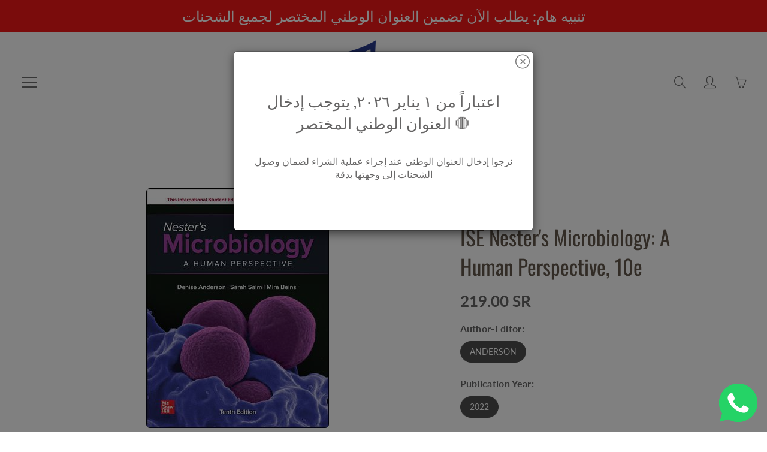

--- FILE ---
content_type: text/html; charset=utf-8
request_url: https://www.bookbay-ksa.com/products/9781265062316-ise-nesters-microbiology-a-human-perspective-10e
body_size: 32199
content:
<!doctype html>
<!--[if IE 9]> <html class="ie9" lang="en"> <![endif]-->
<!--[if (gt IE 9)|!(IE)]><!--> <html lang="en"> <!--<![endif]-->
  <head>
<!-- Google tag (gtag.js) -->
<script async src="https://www.googletagmanager.com/gtag/js?id=G-XQJ66HP7X6"></script>
<script>
  window.dataLayer = window.dataLayer || [];
  function gtag(){dataLayer.push(arguments);}
  gtag('js', new Date());

  gtag('config', 'G-XQJ66HP7X6');
</script>

    
    <!-- Basic page needs ================================================== -->
    <meta charset="utf-8">
    <meta name="viewport" content="width=device-width, height=device-height, initial-scale=1.0, maximum-scale=1.0">

    <!-- Title and description ================================================== -->
    <title>
      ISE Nester&#39;s Microbiology: A Human Perspective, 10e &ndash; Khaleej Al-Kitab (Book Bay)
    </title>

    
    <meta name="description" content="ANDERSON McGraw-Hill Dimensions: 225x271x31mm Perfect for the non-major/allied health student (and also appropriate for mixed majors courses), this text provides a rock solid foundation in microbiology. It has a concise and readable style, covers the most current con...">
    

    <!-- Helpers ================================================== -->
    <meta property="og:site_name" content="Khaleej Al-Kitab (Book Bay)">
<meta property="og:url" content="https://www.bookbay-ksa.com/products/9781265062316-ise-nesters-microbiology-a-human-perspective-10e">

  <meta property="og:type" content="product">
  <meta property="og:title" content="ISE Nester&#39;s Microbiology: A Human Perspective, 10e">
  
    <meta property="og:image" content="http://www.bookbay-ksa.com/cdn/shop/products/2947396db4ebf1b8860f0418dc2e5e32_grande.jpg?v=1632563798">
    <meta property="og:image:secure_url" content="https://www.bookbay-ksa.com/cdn/shop/products/2947396db4ebf1b8860f0418dc2e5e32_grande.jpg?v=1632563798">
  
  <meta property="og:price:amount" content="219.00">
  <meta property="og:price:currency" content="SAR">
  
  
  	<meta property="og:description" content="ANDERSON McGraw-Hill Dimensions: 225x271x31mm Perfect for the non-major/allied health student (and also appropriate for mixed majors courses), this text provides a rock solid foundation in microbiology. It has a concise and readable style, covers the most current con...">
  
 
  
  	<meta name="twitter:site" content="@bookbayksa">
  
  <meta name="twitter:card" content="summary">
  
    <meta name="twitter:title" content="ISE Nester's Microbiology: A Human Perspective, 10e">
    <meta name="twitter:description" content="Pages: 896, 
Specialty: Microbiology, 
Publisher: McGraw-Hill, 
Publication Year: 2022, 
Cover: Paperback">
    <meta name="twitter:image" content="https://www.bookbay-ksa.com/cdn/shop/products/2947396db4ebf1b8860f0418dc2e5e32_medium.jpg?v=1632563798">
    <meta name="twitter:image:width" content="240">
    <meta name="twitter:image:height" content="240">
    
    <link rel="canonical" href="https://www.bookbay-ksa.com/products/9781265062316-ise-nesters-microbiology-a-human-perspective-10e">
    <meta name="theme-color" content="#d4651f">
    
    <link rel="shortcut icon" href="//www.bookbay-ksa.com/cdn/shop/files/Favicon_32x32.png?v=1613745216" type="image/png">
  	
    <link href="//www.bookbay-ksa.com/cdn/shop/t/3/assets/apps.css?v=33307732601068144031573759164" rel="stylesheet" type="text/css" media="all" />
    <link href="//www.bookbay-ksa.com/cdn/shop/t/3/assets/styles.scss.css?v=157538726565918434691767873842" rel="stylesheet" type="text/css" media="all" />

    <!-- Header hook for plugins ================================================== -->
    <script>window.performance && window.performance.mark && window.performance.mark('shopify.content_for_header.start');</script><meta name="google-site-verification" content="ulN_MYFEpJjlEgIJPr6tPL1fX6aW-VNbrbZUchq14z4">
<meta name="facebook-domain-verification" content="uf5rjfd8fst6jjifnjz5wnti8nldl8">
<meta id="shopify-digital-wallet" name="shopify-digital-wallet" content="/1382416435/digital_wallets/dialog">
<meta name="shopify-checkout-api-token" content="2e05856cdc51193c526c99cd69f2b71f">
<meta id="in-context-paypal-metadata" data-shop-id="1382416435" data-venmo-supported="false" data-environment="production" data-locale="en_US" data-paypal-v4="true" data-currency="SAR">
<link rel="alternate" type="application/json+oembed" href="https://www.bookbay-ksa.com/products/9781265062316-ise-nesters-microbiology-a-human-perspective-10e.oembed">
<script async="async" src="/checkouts/internal/preloads.js?locale=en-SA"></script>
<script id="shopify-features" type="application/json">{"accessToken":"2e05856cdc51193c526c99cd69f2b71f","betas":["rich-media-storefront-analytics"],"domain":"www.bookbay-ksa.com","predictiveSearch":true,"shopId":1382416435,"locale":"en"}</script>
<script>var Shopify = Shopify || {};
Shopify.shop = "book-bay-ksa.myshopify.com";
Shopify.locale = "en";
Shopify.currency = {"active":"SAR","rate":"1.0"};
Shopify.country = "SA";
Shopify.theme = {"name":"Galleria2.0","id":78665678921,"schema_name":"Galleria","schema_version":"2.0","theme_store_id":null,"role":"main"};
Shopify.theme.handle = "null";
Shopify.theme.style = {"id":null,"handle":null};
Shopify.cdnHost = "www.bookbay-ksa.com/cdn";
Shopify.routes = Shopify.routes || {};
Shopify.routes.root = "/";</script>
<script type="module">!function(o){(o.Shopify=o.Shopify||{}).modules=!0}(window);</script>
<script>!function(o){function n(){var o=[];function n(){o.push(Array.prototype.slice.apply(arguments))}return n.q=o,n}var t=o.Shopify=o.Shopify||{};t.loadFeatures=n(),t.autoloadFeatures=n()}(window);</script>
<script id="shop-js-analytics" type="application/json">{"pageType":"product"}</script>
<script defer="defer" async type="module" src="//www.bookbay-ksa.com/cdn/shopifycloud/shop-js/modules/v2/client.init-shop-cart-sync_BdyHc3Nr.en.esm.js"></script>
<script defer="defer" async type="module" src="//www.bookbay-ksa.com/cdn/shopifycloud/shop-js/modules/v2/chunk.common_Daul8nwZ.esm.js"></script>
<script type="module">
  await import("//www.bookbay-ksa.com/cdn/shopifycloud/shop-js/modules/v2/client.init-shop-cart-sync_BdyHc3Nr.en.esm.js");
await import("//www.bookbay-ksa.com/cdn/shopifycloud/shop-js/modules/v2/chunk.common_Daul8nwZ.esm.js");

  window.Shopify.SignInWithShop?.initShopCartSync?.({"fedCMEnabled":true,"windoidEnabled":true});

</script>
<script>(function() {
  var isLoaded = false;
  function asyncLoad() {
    if (isLoaded) return;
    isLoaded = true;
    var urls = ["https:\/\/beeapp.me\/jstag\/px-whatsapp.js?shop=book-bay-ksa.myshopify.com"];
    for (var i = 0; i < urls.length; i++) {
      var s = document.createElement('script');
      s.type = 'text/javascript';
      s.async = true;
      s.src = urls[i];
      var x = document.getElementsByTagName('script')[0];
      x.parentNode.insertBefore(s, x);
    }
  };
  if(window.attachEvent) {
    window.attachEvent('onload', asyncLoad);
  } else {
    window.addEventListener('load', asyncLoad, false);
  }
})();</script>
<script id="__st">var __st={"a":1382416435,"offset":10800,"reqid":"171cb877-0d0a-4b7b-9b43-f053a06628ed-1768985169","pageurl":"www.bookbay-ksa.com\/products\/9781265062316-ise-nesters-microbiology-a-human-perspective-10e","u":"a2e7a99f636b","p":"product","rtyp":"product","rid":6606492860489};</script>
<script>window.ShopifyPaypalV4VisibilityTracking = true;</script>
<script id="captcha-bootstrap">!function(){'use strict';const t='contact',e='account',n='new_comment',o=[[t,t],['blogs',n],['comments',n],[t,'customer']],c=[[e,'customer_login'],[e,'guest_login'],[e,'recover_customer_password'],[e,'create_customer']],r=t=>t.map((([t,e])=>`form[action*='/${t}']:not([data-nocaptcha='true']) input[name='form_type'][value='${e}']`)).join(','),a=t=>()=>t?[...document.querySelectorAll(t)].map((t=>t.form)):[];function s(){const t=[...o],e=r(t);return a(e)}const i='password',u='form_key',d=['recaptcha-v3-token','g-recaptcha-response','h-captcha-response',i],f=()=>{try{return window.sessionStorage}catch{return}},m='__shopify_v',_=t=>t.elements[u];function p(t,e,n=!1){try{const o=window.sessionStorage,c=JSON.parse(o.getItem(e)),{data:r}=function(t){const{data:e,action:n}=t;return t[m]||n?{data:e,action:n}:{data:t,action:n}}(c);for(const[e,n]of Object.entries(r))t.elements[e]&&(t.elements[e].value=n);n&&o.removeItem(e)}catch(o){console.error('form repopulation failed',{error:o})}}const l='form_type',E='cptcha';function T(t){t.dataset[E]=!0}const w=window,h=w.document,L='Shopify',v='ce_forms',y='captcha';let A=!1;((t,e)=>{const n=(g='f06e6c50-85a8-45c8-87d0-21a2b65856fe',I='https://cdn.shopify.com/shopifycloud/storefront-forms-hcaptcha/ce_storefront_forms_captcha_hcaptcha.v1.5.2.iife.js',D={infoText:'Protected by hCaptcha',privacyText:'Privacy',termsText:'Terms'},(t,e,n)=>{const o=w[L][v],c=o.bindForm;if(c)return c(t,g,e,D).then(n);var r;o.q.push([[t,g,e,D],n]),r=I,A||(h.body.append(Object.assign(h.createElement('script'),{id:'captcha-provider',async:!0,src:r})),A=!0)});var g,I,D;w[L]=w[L]||{},w[L][v]=w[L][v]||{},w[L][v].q=[],w[L][y]=w[L][y]||{},w[L][y].protect=function(t,e){n(t,void 0,e),T(t)},Object.freeze(w[L][y]),function(t,e,n,w,h,L){const[v,y,A,g]=function(t,e,n){const i=e?o:[],u=t?c:[],d=[...i,...u],f=r(d),m=r(i),_=r(d.filter((([t,e])=>n.includes(e))));return[a(f),a(m),a(_),s()]}(w,h,L),I=t=>{const e=t.target;return e instanceof HTMLFormElement?e:e&&e.form},D=t=>v().includes(t);t.addEventListener('submit',(t=>{const e=I(t);if(!e)return;const n=D(e)&&!e.dataset.hcaptchaBound&&!e.dataset.recaptchaBound,o=_(e),c=g().includes(e)&&(!o||!o.value);(n||c)&&t.preventDefault(),c&&!n&&(function(t){try{if(!f())return;!function(t){const e=f();if(!e)return;const n=_(t);if(!n)return;const o=n.value;o&&e.removeItem(o)}(t);const e=Array.from(Array(32),(()=>Math.random().toString(36)[2])).join('');!function(t,e){_(t)||t.append(Object.assign(document.createElement('input'),{type:'hidden',name:u})),t.elements[u].value=e}(t,e),function(t,e){const n=f();if(!n)return;const o=[...t.querySelectorAll(`input[type='${i}']`)].map((({name:t})=>t)),c=[...d,...o],r={};for(const[a,s]of new FormData(t).entries())c.includes(a)||(r[a]=s);n.setItem(e,JSON.stringify({[m]:1,action:t.action,data:r}))}(t,e)}catch(e){console.error('failed to persist form',e)}}(e),e.submit())}));const S=(t,e)=>{t&&!t.dataset[E]&&(n(t,e.some((e=>e===t))),T(t))};for(const o of['focusin','change'])t.addEventListener(o,(t=>{const e=I(t);D(e)&&S(e,y())}));const B=e.get('form_key'),M=e.get(l),P=B&&M;t.addEventListener('DOMContentLoaded',(()=>{const t=y();if(P)for(const e of t)e.elements[l].value===M&&p(e,B);[...new Set([...A(),...v().filter((t=>'true'===t.dataset.shopifyCaptcha))])].forEach((e=>S(e,t)))}))}(h,new URLSearchParams(w.location.search),n,t,e,['guest_login'])})(!0,!0)}();</script>
<script integrity="sha256-4kQ18oKyAcykRKYeNunJcIwy7WH5gtpwJnB7kiuLZ1E=" data-source-attribution="shopify.loadfeatures" defer="defer" src="//www.bookbay-ksa.com/cdn/shopifycloud/storefront/assets/storefront/load_feature-a0a9edcb.js" crossorigin="anonymous"></script>
<script data-source-attribution="shopify.dynamic_checkout.dynamic.init">var Shopify=Shopify||{};Shopify.PaymentButton=Shopify.PaymentButton||{isStorefrontPortableWallets:!0,init:function(){window.Shopify.PaymentButton.init=function(){};var t=document.createElement("script");t.src="https://www.bookbay-ksa.com/cdn/shopifycloud/portable-wallets/latest/portable-wallets.en.js",t.type="module",document.head.appendChild(t)}};
</script>
<script data-source-attribution="shopify.dynamic_checkout.buyer_consent">
  function portableWalletsHideBuyerConsent(e){var t=document.getElementById("shopify-buyer-consent"),n=document.getElementById("shopify-subscription-policy-button");t&&n&&(t.classList.add("hidden"),t.setAttribute("aria-hidden","true"),n.removeEventListener("click",e))}function portableWalletsShowBuyerConsent(e){var t=document.getElementById("shopify-buyer-consent"),n=document.getElementById("shopify-subscription-policy-button");t&&n&&(t.classList.remove("hidden"),t.removeAttribute("aria-hidden"),n.addEventListener("click",e))}window.Shopify?.PaymentButton&&(window.Shopify.PaymentButton.hideBuyerConsent=portableWalletsHideBuyerConsent,window.Shopify.PaymentButton.showBuyerConsent=portableWalletsShowBuyerConsent);
</script>
<script>
  function portableWalletsCleanup(e){e&&e.src&&console.error("Failed to load portable wallets script "+e.src);var t=document.querySelectorAll("shopify-accelerated-checkout .shopify-payment-button__skeleton, shopify-accelerated-checkout-cart .wallet-cart-button__skeleton"),e=document.getElementById("shopify-buyer-consent");for(let e=0;e<t.length;e++)t[e].remove();e&&e.remove()}function portableWalletsNotLoadedAsModule(e){e instanceof ErrorEvent&&"string"==typeof e.message&&e.message.includes("import.meta")&&"string"==typeof e.filename&&e.filename.includes("portable-wallets")&&(window.removeEventListener("error",portableWalletsNotLoadedAsModule),window.Shopify.PaymentButton.failedToLoad=e,"loading"===document.readyState?document.addEventListener("DOMContentLoaded",window.Shopify.PaymentButton.init):window.Shopify.PaymentButton.init())}window.addEventListener("error",portableWalletsNotLoadedAsModule);
</script>

<script type="module" src="https://www.bookbay-ksa.com/cdn/shopifycloud/portable-wallets/latest/portable-wallets.en.js" onError="portableWalletsCleanup(this)" crossorigin="anonymous"></script>
<script nomodule>
  document.addEventListener("DOMContentLoaded", portableWalletsCleanup);
</script>

<script id='scb4127' type='text/javascript' async='' src='https://www.bookbay-ksa.com/cdn/shopifycloud/privacy-banner/storefront-banner.js'></script><link id="shopify-accelerated-checkout-styles" rel="stylesheet" media="screen" href="https://www.bookbay-ksa.com/cdn/shopifycloud/portable-wallets/latest/accelerated-checkout-backwards-compat.css" crossorigin="anonymous">
<style id="shopify-accelerated-checkout-cart">
        #shopify-buyer-consent {
  margin-top: 1em;
  display: inline-block;
  width: 100%;
}

#shopify-buyer-consent.hidden {
  display: none;
}

#shopify-subscription-policy-button {
  background: none;
  border: none;
  padding: 0;
  text-decoration: underline;
  font-size: inherit;
  cursor: pointer;
}

#shopify-subscription-policy-button::before {
  box-shadow: none;
}

      </style>

<script>window.performance && window.performance.mark && window.performance.mark('shopify.content_for_header.end');</script>

    <!--[if lt IE 9]>
		<script src="//html5shiv.googlecode.com/svn/trunk/html5.js" type="text/javascript"></script>
	<![endif]-->

     <!--[if (lte IE 9) ]><script src="//www.bookbay-ksa.com/cdn/shop/t/3/assets/match-media.min.js?v=22265819453975888031573759176" type="text/javascript"></script><![endif]-->

  


    <!-- Theme Global App JS ================================================== -->
    <script>
      var theme = {
        strings: {
          addToCart: "Add to cart",
          soldOut: "Sold out",
          unavailable: "Unavailable",
          showMore: "Show More",
          showLess: "Show Less"
        },
        moneyFormat: "\u003cspan class=money\u003e{{amount}} SR\u003c\/span\u003e"
      }
      function initScroll(sectionId) {

        document.addEventListener('shopify:section:select', fireOnSectionSelect);
        document.addEventListener('shopify:section:reorder', fireOnSectionSelect);

        window.addEventListener("load", fireOnLoad);


        function fireOnSectionSelect(e) {
          if(e.detail.sectionId === sectionId) {
            setScoll(e.detail.sectionId);
          }
        }

        function fireOnLoad() {
          setScoll(sectionId);
        }


        function setScoll(sectionId) {

          var current = document.getElementById("shopify-section-" + sectionId),
              scroller = document.getElementById("scroll-indicator-" + sectionId);


          if(current.previousElementSibling === null) {
            scroller.style.display = "block";
            scroller.onclick = function(e) {
              e.preventDefault();
              current.nextElementSibling.scrollIntoView({ behavior: 'smooth', block: 'start' });
            };
          }
        }
      }
    </script>

      <noscript>
        <style>
          .product-thumb-img-wrap img:nth-child(2),
          .swiper-slide img:nth-child(2),
          .blog_image_overlay img:nth-child(2),
          .blog-post img:nth-child(2){
            display:none !important;
          }
        </style>
      </noscript>

  <style type='text/css'>
  .baCountry{width:30px;height:20px;display:inline-block;vertical-align:middle;margin-right:6px;background-size:30px!important;border-radius:4px;background-repeat:no-repeat}
  .baCountry-traditional .baCountry{background-image:url(https://cdn.shopify.com/s/files/1/0194/1736/6592/t/1/assets/ba-flags.png?=14261939516959647149);height:19px!important}
  .baCountry-modern .baCountry{background-image:url(https://cdn.shopify.com/s/files/1/0194/1736/6592/t/1/assets/ba-flags.png?=14261939516959647149)}
  .baCountry-NO-FLAG{background-position:0 0}.baCountry-AD{background-position:0 -20px}.baCountry-AED{background-position:0 -40px}.baCountry-AFN{background-position:0 -60px}.baCountry-AG{background-position:0 -80px}.baCountry-AI{background-position:0 -100px}.baCountry-ALL{background-position:0 -120px}.baCountry-AMD{background-position:0 -140px}.baCountry-AOA{background-position:0 -160px}.baCountry-ARS{background-position:0 -180px}.baCountry-AS{background-position:0 -200px}.baCountry-AT{background-position:0 -220px}.baCountry-AUD{background-position:0 -240px}.baCountry-AWG{background-position:0 -260px}.baCountry-AZN{background-position:0 -280px}.baCountry-BAM{background-position:0 -300px}.baCountry-BBD{background-position:0 -320px}.baCountry-BDT{background-position:0 -340px}.baCountry-BE{background-position:0 -360px}.baCountry-BF{background-position:0 -380px}.baCountry-BGN{background-position:0 -400px}.baCountry-BHD{background-position:0 -420px}.baCountry-BIF{background-position:0 -440px}.baCountry-BJ{background-position:0 -460px}.baCountry-BMD{background-position:0 -480px}.baCountry-BND{background-position:0 -500px}.baCountry-BOB{background-position:0 -520px}.baCountry-BRL{background-position:0 -540px}.baCountry-BSD{background-position:0 -560px}.baCountry-BTN{background-position:0 -580px}.baCountry-BWP{background-position:0 -600px}.baCountry-BYN{background-position:0 -620px}.baCountry-BZD{background-position:0 -640px}.baCountry-CAD{background-position:0 -660px}.baCountry-CC{background-position:0 -680px}.baCountry-CDF{background-position:0 -700px}.baCountry-CG{background-position:0 -720px}.baCountry-CHF{background-position:0 -740px}.baCountry-CI{background-position:0 -760px}.baCountry-CK{background-position:0 -780px}.baCountry-CLP{background-position:0 -800px}.baCountry-CM{background-position:0 -820px}.baCountry-CNY{background-position:0 -840px}.baCountry-COP{background-position:0 -860px}.baCountry-CRC{background-position:0 -880px}.baCountry-CU{background-position:0 -900px}.baCountry-CX{background-position:0 -920px}.baCountry-CY{background-position:0 -940px}.baCountry-CZK{background-position:0 -960px}.baCountry-DE{background-position:0 -980px}.baCountry-DJF{background-position:0 -1000px}.baCountry-DKK{background-position:0 -1020px}.baCountry-DM{background-position:0 -1040px}.baCountry-DOP{background-position:0 -1060px}.baCountry-DZD{background-position:0 -1080px}.baCountry-EC{background-position:0 -1100px}.baCountry-EE{background-position:0 -1120px}.baCountry-EGP{background-position:0 -1140px}.baCountry-ER{background-position:0 -1160px}.baCountry-ES{background-position:0 -1180px}.baCountry-ETB{background-position:0 -1200px}.baCountry-EUR{background-position:0 -1220px}.baCountry-FI{background-position:0 -1240px}.baCountry-FJD{background-position:0 -1260px}.baCountry-FKP{background-position:0 -1280px}.baCountry-FO{background-position:0 -1300px}.baCountry-FR{background-position:0 -1320px}.baCountry-GA{background-position:0 -1340px}.baCountry-GBP{background-position:0 -1360px}.baCountry-GD{background-position:0 -1380px}.baCountry-GEL{background-position:0 -1400px}.baCountry-GHS{background-position:0 -1420px}.baCountry-GIP{background-position:0 -1440px}.baCountry-GL{background-position:0 -1460px}.baCountry-GMD{background-position:0 -1480px}.baCountry-GNF{background-position:0 -1500px}.baCountry-GQ{background-position:0 -1520px}.baCountry-GR{background-position:0 -1540px}.baCountry-GTQ{background-position:0 -1560px}.baCountry-GU{background-position:0 -1580px}.baCountry-GW{background-position:0 -1600px}.baCountry-HKD{background-position:0 -1620px}.baCountry-HNL{background-position:0 -1640px}.baCountry-HRK{background-position:0 -1660px}.baCountry-HTG{background-position:0 -1680px}.baCountry-HUF{background-position:0 -1700px}.baCountry-IDR{background-position:0 -1720px}.baCountry-IE{background-position:0 -1740px}.baCountry-ILS{background-position:0 -1760px}.baCountry-INR{background-position:0 -1780px}.baCountry-IO{background-position:0 -1800px}.baCountry-IQD{background-position:0 -1820px}.baCountry-IRR{background-position:0 -1840px}.baCountry-ISK{background-position:0 -1860px}.baCountry-IT{background-position:0 -1880px}.baCountry-JMD{background-position:0 -1900px}.baCountry-JOD{background-position:0 -1920px}.baCountry-JPY{background-position:0 -1940px}.baCountry-KES{background-position:0 -1960px}.baCountry-KGS{background-position:0 -1980px}.baCountry-KHR{background-position:0 -2000px}.baCountry-KI{background-position:0 -2020px}.baCountry-KMF{background-position:0 -2040px}.baCountry-KN{background-position:0 -2060px}.baCountry-KP{background-position:0 -2080px}.baCountry-KRW{background-position:0 -2100px}.baCountry-KWD{background-position:0 -2120px}.baCountry-KYD{background-position:0 -2140px}.baCountry-KZT{background-position:0 -2160px}.baCountry-LBP{background-position:0 -2180px}.baCountry-LI{background-position:0 -2200px}.baCountry-LKR{background-position:0 -2220px}.baCountry-LRD{background-position:0 -2240px}.baCountry-LSL{background-position:0 -2260px}.baCountry-LT{background-position:0 -2280px}.baCountry-LU{background-position:0 -2300px}.baCountry-LV{background-position:0 -2320px}.baCountry-LYD{background-position:0 -2340px}.baCountry-MAD{background-position:0 -2360px}.baCountry-MC{background-position:0 -2380px}.baCountry-MDL{background-position:0 -2400px}.baCountry-ME{background-position:0 -2420px}.baCountry-MGA{background-position:0 -2440px}.baCountry-MKD{background-position:0 -2460px}.baCountry-ML{background-position:0 -2480px}.baCountry-MMK{background-position:0 -2500px}.baCountry-MN{background-position:0 -2520px}.baCountry-MOP{background-position:0 -2540px}.baCountry-MQ{background-position:0 -2560px}.baCountry-MR{background-position:0 -2580px}.baCountry-MS{background-position:0 -2600px}.baCountry-MT{background-position:0 -2620px}.baCountry-MUR{background-position:0 -2640px}.baCountry-MVR{background-position:0 -2660px}.baCountry-MWK{background-position:0 -2680px}.baCountry-MXN{background-position:0 -2700px}.baCountry-MYR{background-position:0 -2720px}.baCountry-MZN{background-position:0 -2740px}.baCountry-NAD{background-position:0 -2760px}.baCountry-NE{background-position:0 -2780px}.baCountry-NF{background-position:0 -2800px}.baCountry-NG{background-position:0 -2820px}.baCountry-NIO{background-position:0 -2840px}.baCountry-NL{background-position:0 -2860px}.baCountry-NOK{background-position:0 -2880px}.baCountry-NPR{background-position:0 -2900px}.baCountry-NR{background-position:0 -2920px}.baCountry-NU{background-position:0 -2940px}.baCountry-NZD{background-position:0 -2960px}.baCountry-OMR{background-position:0 -2980px}.baCountry-PAB{background-position:0 -3000px}.baCountry-PEN{background-position:0 -3020px}.baCountry-PGK{background-position:0 -3040px}.baCountry-PHP{background-position:0 -3060px}.baCountry-PKR{background-position:0 -3080px}.baCountry-PLN{background-position:0 -3100px}.baCountry-PR{background-position:0 -3120px}.baCountry-PS{background-position:0 -3140px}.baCountry-PT{background-position:0 -3160px}.baCountry-PW{background-position:0 -3180px}.baCountry-QAR{background-position:0 -3200px}.baCountry-RON{background-position:0 -3220px}.baCountry-RSD{background-position:0 -3240px}.baCountry-RUB{background-position:0 -3260px}.baCountry-RWF{background-position:0 -3280px}.baCountry-SAR{background-position:0 -3300px}.baCountry-SBD{background-position:0 -3320px}.baCountry-SCR{background-position:0 -3340px}.baCountry-SDG{background-position:0 -3360px}.baCountry-SEK{background-position:0 -3380px}.baCountry-SGD{background-position:0 -3400px}.baCountry-SI{background-position:0 -3420px}.baCountry-SK{background-position:0 -3440px}.baCountry-SLL{background-position:0 -3460px}.baCountry-SM{background-position:0 -3480px}.baCountry-SN{background-position:0 -3500px}.baCountry-SO{background-position:0 -3520px}.baCountry-SRD{background-position:0 -3540px}.baCountry-SSP{background-position:0 -3560px}.baCountry-STD{background-position:0 -3580px}.baCountry-SV{background-position:0 -3600px}.baCountry-SYP{background-position:0 -3620px}.baCountry-SZL{background-position:0 -3640px}.baCountry-TC{background-position:0 -3660px}.baCountry-TD{background-position:0 -3680px}.baCountry-TG{background-position:0 -3700px}.baCountry-THB{background-position:0 -3720px}.baCountry-TJS{background-position:0 -3740px}.baCountry-TK{background-position:0 -3760px}.baCountry-TMT{background-position:0 -3780px}.baCountry-TND{background-position:0 -3800px}.baCountry-TOP{background-position:0 -3820px}.baCountry-TRY{background-position:0 -3840px}.baCountry-TTD{background-position:0 -3860px}.baCountry-TWD{background-position:0 -3880px}.baCountry-TZS{background-position:0 -3900px}.baCountry-UAH{background-position:0 -3920px}.baCountry-UGX{background-position:0 -3940px}.baCountry-USD{background-position:0 -3960px}.baCountry-UYU{background-position:0 -3980px}.baCountry-UZS{background-position:0 -4000px}.baCountry-VEF{background-position:0 -4020px}.baCountry-VG{background-position:0 -4040px}.baCountry-VI{background-position:0 -4060px}.baCountry-VND{background-position:0 -4080px}.baCountry-VUV{background-position:0 -4100px}.baCountry-WST{background-position:0 -4120px}.baCountry-XAF{background-position:0 -4140px}.baCountry-XPF{background-position:0 -4160px}.baCountry-YER{background-position:0 -4180px}.baCountry-ZAR{background-position:0 -4200px}.baCountry-ZM{background-position:0 -4220px}.baCountry-ZW{background-position:0 -4240px}
  .bacurr-checkoutNotice{margin: 3px 10px 0 10px;left: 0;right: 0;text-align: center;}
  @media (min-width:750px) {.bacurr-checkoutNotice{position: absolute;}}
</style>

<script>
    window.baCurr = window.baCurr || {};
    window.baCurr.config = {}; window.baCurr.rePeat = function () {};
    Object.assign(window.baCurr.config, {
      "enabled":true,
      "manual_placement":"",
      "night_time":false,
      "round_by_default":false,
      "display_position":"bottom_left",
      "display_position_type":"floating",
      "custom_code":{"css":""},
      "flag_type":"countryandmoney",
      "flag_design":"modern",
      "round_style":"none",
      "round_dec":"",
      "chosen_cur":[{"USD":"US Dollar (USD)"},{"EUR":"Euro (EUR)"},{"GBP":"British Pound (GBP)"},{"CAD":"Canadian Dollar (CAD)"},{"AED":"United Arab Emirates Dirham (AED)"},{"ALL":"Albanian Lek (ALL)"},{"AFN":"Afghan Afghani (AFN)"},{"AMD":"Armenian Dram (AMD)"},{"AOA":"Angolan Kwanza (AOA)"},{"ARS":"Argentine Peso (ARS)"},{"AUD":"Australian Dollar (AUD)"},{"AWG":"Aruban Florin (AWG)"},{"AZN":"Azerbaijani Manat (AZN)"},{"BIF":"Burundian Franc (BIF)"},{"BBD":"Barbadian Dollar (BBD)"},{"BDT":"Bangladeshi Taka (BDT)"},{"BSD":"Bahamian Dollar (BSD)"},{"BHD":"Bahraini Dinar (BHD)"},{"BMD":"Bermudan Dollar (BMD)"},{"BYN":"Belarusian Ruble (BYN)"},{"BZD":"Belize Dollar (BZD)"},{"BTN":"Bhutanese Ngultrum (BTN)"},{"BAM":"Bosnia-Herzegovina Convertible Mark (BAM)"},{"BRL":"Brazilian Real (BRL)"},{"BOB":"Bolivian Boliviano (BOB)"},{"BWP":"Botswanan Pula (BWP)"},{"BND":"Brunei Dollar (BND)"},{"BGN":"Bulgarian Lev (BGN)"},{"CDF":"Congolese Franc (CDF)"},{"CHF":"Swiss Franc (CHF)"},{"CLP":"Chilean Peso (CLP)"},{"CNY":"Chinese Yuan (CNY)"},{"COP":"Colombian Peso (COP)"},{"CRC":"Costa Rican Colon (CRC)"},{"CZK":"Czech Republic Koruna (CZK)"},{"DJF":"Djiboutian Franc (DJF)"},{"DKK":"Danish Krone (DKK)"},{"DOP":"Dominican Peso (DOP)"},{"DZD":"Algerian Dinar (DZD)"},{"EGP":"Egyptian Pound (EGP)"},{"ETB":"Ethiopian Birr (ETB)"},{"FJD":"Fijian Dollar (FJD)"},{"FKP":"Falkland Islands Pound (FKP)"},{"GIP":"Gibraltar Pound (GIP)"},{"GHS":"Ghanaian Cedi (GHS)"},{"GMD":"Gambian Dalasi (GMD)"},{"GNF":"Guinean Franc (GNF)"},{"GTQ":"Guatemalan Quetzal (GTQ)"},{"GEL":"Georgian Lari (GEL)"},{"HRK":"Croatian Kuna (HRK)"},{"HNL":"Honduran Lempira (HNL)"},{"HKD":"Hong Kong Dollar (HKD)"},{"HTG":"Haitian Gourde (HTG)"},{"HUF":"Hungarian Forint (HUF)"},{"IDR":"Indonesian Rupiah (IDR)"},{"ILS":"Israeli New Shekel (ILS)"},{"ISK":"Icelandic Krona (ISK)"},{"INR":"Indian Rupee (INR)"},{"IQD":"Iraqi Dinar (IQD)"},{"IRR":"Iranian Rial (IRR)"},{"JMD":"Jamaican Dollar (JMD)"},{"JPY":"Japanese Yen (JPY)"},{"JOD":"Jordanian Dinar (JOD)"},{"KES":"Kenyan Shilling (KES)"},{"KGS":"Kyrgystani Som (KGS)"},{"KHR":"Cambodian Riel (KHR)"},{"KMF":"Comorian Franc (KMF)"},{"KRW":"South Korean Won (KRW)"},{"KWD":"Kuwaiti Dinar (KWD)"},{"KYD":"Cayman Islands Dollar (KYD)"},{"KZT":"Kazakhstani Tenge (KZT)"},{"LBP":"Lebanese Pound (LBP)"},{"LKR":"Sri Lankan Rupee (LKR)"},{"LRD":"Liberian Dollar (LRD)"},{"LSL":"Lesotho Loti (LSL)"},{"LYD":"Libyan Dinar (LYD)"},{"MAD":"Moroccan Dirham (MAD)"},{"MDL":"Moldovan Leu (MDL)"},{"MGA":"Malagasy Ariary (MGA)"},{"MMK":"Myanmar Kyat (MMK)"},{"MKD":"Macedonian Denar (MKD)"},{"MOP":"Macanese Pataca (MOP)"},{"MUR":"Mauritian Rupee (MUR)"},{"MVR":"Maldivian Rufiyaa (MVR)"},{"MWK":"Malawian Kwacha (MWK)"},{"MXN":"Mexican Peso (MXN)"},{"MYR":"Malaysian Ringgit (MYR)"},{"MZN":"Mozambican Metical (MZN)"},{"NAD":"Namibian Dollar (NAD)"},{"NPR":"Nepalese Rupee (NPR)"},{"NZD":"New Zealand Dollar (NZD)"},{"NIO":"Nicaraguan Cordoba (NIO)"},{"NOK":"Norwegian Krone (NOK)"},{"OMR":"Omani Rial (OMR)"},{"PAB":"Panamanian Balboa (PAB)"},{"PKR":"Pakistani Rupee (PKR)"},{"PGK":"Papua New Guinean Kina (PGK)"},{"PEN":"Peruvian Nuevo Sol (PEN)"},{"PHP":"Philippine Peso (PHP)"},{"PLN":"Polish Zloty (PLN)"},{"QAR":"Qatari Rial (QAR)"},{"RON":"Romanian Leu (RON)"},{"RUB":"Russian Ruble (RUB)"},{"RWF":"Rwandan Franc (RWF)"},{"SAR":"Saudi Riyal (SAR)"},{"STD":"Sao Tome and Principe Dobra (STD)"},{"RSD":"Serbian Dinar (RSD)"},{"SCR":"Seychellois Rupee (SCR)"},{"SGD":"Singapore Dollar (SGD)"},{"SYP":"Syrian Pound (SYP)"},{"SEK":"Swedish Krona (SEK)"},{"TWD":"New Taiwan Dollar (TWD)"},{"THB":"Thai Baht (THB)"},{"TZS":"Tanzanian Shilling (TZS)"},{"TTD":"Trinidad and Tobago Dollar (TTD)"},{"TND":"Tunisian Dinar (TND)"},{"TRY":"Turkish Lira (TRY)"},{"SBD":"Solomon Islands Dollar (SBD)"},{"SDG":"Sudanese Pound (SDG)"},{"SLL":"Sierra Leonean Leone (SLL)"},{"SRD":"Surinamese Dollar (SRD)"},{"SZL":"Swazi Lilangeni (SZL)"},{"TJS":"Tajikistani Somoni (TJS)"},{"TOP":"Tongan Paʻanga (TOP)"},{"TMT":"Turkmenistani Manat (TMT)"},{"UAH":"Ukrainian Hryvnia (UAH)"},{"UGX":"Ugandan Shilling (UGX)"},{"UYU":"Uruguayan Peso (UYU)"},{"UZS":"Uzbekistan Som (UZS)"},{"VEF":"Venezuelan Bolivar (VEF)"},{"VND":"Vietnamese Dong (VND)"},{"VUV":"Vanuatu Vatu (VUV)"},{"WST":"Samoan Tala (WST)"},{"XAF":"Central African CFA Franc (XAF)"},{"XPF":"CFP Franc (XPF)"},{"YER":"Yemeni Rial (YER)"},{"ZAR":"South African Rand (ZAR)"}],
      "desktop_visible":false,
      "mob_visible":false,
      "money_mouse_show":false,
      "textColor":"",
      "flag_theme":"default",
      "selector_hover_hex":"",
      "lightning":false,
      "mob_manual_placement":"",
      "mob_placement":"bottom_left",
      "mob_placement_type":"floating",
      "moneyWithCurrencyFormat":false,
      "ui_style":"default",
      "user_curr":"",
      "auto_loc":true,
      "auto_pref":false,
      "selector_bg_hex":"",
      "selector_border_type":"noBorder",
      "cart_alert_bg_hex":"",
      "cart_alert_note":"",
      "cart_alert_state":true,
      "cart_alert_font_hex":""
    },{
      money_format: "\u003cspan class=money\u003e{{amount}} SR\u003c\/span\u003e",
      money_with_currency_format: "\u003cspan class=money\u003e{{amount}} SAR\u003c\/span\u003e",
      user_curr: "SAR"
    });
    window.baCurr.config.multi_curr = [];
    
    window.baCurr.config.final_currency = "SAR" || '';
    window.baCurr.config.multi_curr = "SAR".split(',') || '';

    (function(window, document) {"use strict";
      function onload(){
        function insertPopupMessageJs(){
          var head = document.getElementsByTagName('head')[0];
          var script = document.createElement('script');
          script.src = ('https:' == document.location.protocol ? 'https://' : 'http://') + 'currency.boosterapps.com/preview_curr.js';
          script.type = 'text/javascript';
          head.appendChild(script);
        }

        if(document.location.search.indexOf("preview_cur=1") > -1){
          setTimeout(function(){
            window.currency_preview_result = document.getElementById("baCurrSelector").length > 0 ? 'success' : 'error';
            insertPopupMessageJs();
          }, 1000);
        }
      }

      var head = document.getElementsByTagName('head')[0];
      var script = document.createElement('script');
      script.src = ('https:' == document.location.protocol ? 'https://' : 'http://') + "";
      script.type = 'text/javascript';
      script.onload = script.onreadystatechange = function() {
      if (script.readyState) {
        if (script.readyState === 'complete' || script.readyState === 'loaded') {
          script.onreadystatechange = null;
            onload();
          }
        }
        else {
          onload();
        }
      };
      head.appendChild(script);

    }(window, document));
</script>


<script>
window.mlvedaShopCurrency = "SAR";
window.shopCurrency = "SAR";
window.supported_currencies = "SAR USD";
</script>  <script src="https://shopoe.net/app.js"></script>
<link href="https://monorail-edge.shopifysvc.com" rel="dns-prefetch">
<script>(function(){if ("sendBeacon" in navigator && "performance" in window) {try {var session_token_from_headers = performance.getEntriesByType('navigation')[0].serverTiming.find(x => x.name == '_s').description;} catch {var session_token_from_headers = undefined;}var session_cookie_matches = document.cookie.match(/_shopify_s=([^;]*)/);var session_token_from_cookie = session_cookie_matches && session_cookie_matches.length === 2 ? session_cookie_matches[1] : "";var session_token = session_token_from_headers || session_token_from_cookie || "";function handle_abandonment_event(e) {var entries = performance.getEntries().filter(function(entry) {return /monorail-edge.shopifysvc.com/.test(entry.name);});if (!window.abandonment_tracked && entries.length === 0) {window.abandonment_tracked = true;var currentMs = Date.now();var navigation_start = performance.timing.navigationStart;var payload = {shop_id: 1382416435,url: window.location.href,navigation_start,duration: currentMs - navigation_start,session_token,page_type: "product"};window.navigator.sendBeacon("https://monorail-edge.shopifysvc.com/v1/produce", JSON.stringify({schema_id: "online_store_buyer_site_abandonment/1.1",payload: payload,metadata: {event_created_at_ms: currentMs,event_sent_at_ms: currentMs}}));}}window.addEventListener('pagehide', handle_abandonment_event);}}());</script>
<script id="web-pixels-manager-setup">(function e(e,d,r,n,o){if(void 0===o&&(o={}),!Boolean(null===(a=null===(i=window.Shopify)||void 0===i?void 0:i.analytics)||void 0===a?void 0:a.replayQueue)){var i,a;window.Shopify=window.Shopify||{};var t=window.Shopify;t.analytics=t.analytics||{};var s=t.analytics;s.replayQueue=[],s.publish=function(e,d,r){return s.replayQueue.push([e,d,r]),!0};try{self.performance.mark("wpm:start")}catch(e){}var l=function(){var e={modern:/Edge?\/(1{2}[4-9]|1[2-9]\d|[2-9]\d{2}|\d{4,})\.\d+(\.\d+|)|Firefox\/(1{2}[4-9]|1[2-9]\d|[2-9]\d{2}|\d{4,})\.\d+(\.\d+|)|Chrom(ium|e)\/(9{2}|\d{3,})\.\d+(\.\d+|)|(Maci|X1{2}).+ Version\/(15\.\d+|(1[6-9]|[2-9]\d|\d{3,})\.\d+)([,.]\d+|)( \(\w+\)|)( Mobile\/\w+|) Safari\/|Chrome.+OPR\/(9{2}|\d{3,})\.\d+\.\d+|(CPU[ +]OS|iPhone[ +]OS|CPU[ +]iPhone|CPU IPhone OS|CPU iPad OS)[ +]+(15[._]\d+|(1[6-9]|[2-9]\d|\d{3,})[._]\d+)([._]\d+|)|Android:?[ /-](13[3-9]|1[4-9]\d|[2-9]\d{2}|\d{4,})(\.\d+|)(\.\d+|)|Android.+Firefox\/(13[5-9]|1[4-9]\d|[2-9]\d{2}|\d{4,})\.\d+(\.\d+|)|Android.+Chrom(ium|e)\/(13[3-9]|1[4-9]\d|[2-9]\d{2}|\d{4,})\.\d+(\.\d+|)|SamsungBrowser\/([2-9]\d|\d{3,})\.\d+/,legacy:/Edge?\/(1[6-9]|[2-9]\d|\d{3,})\.\d+(\.\d+|)|Firefox\/(5[4-9]|[6-9]\d|\d{3,})\.\d+(\.\d+|)|Chrom(ium|e)\/(5[1-9]|[6-9]\d|\d{3,})\.\d+(\.\d+|)([\d.]+$|.*Safari\/(?![\d.]+ Edge\/[\d.]+$))|(Maci|X1{2}).+ Version\/(10\.\d+|(1[1-9]|[2-9]\d|\d{3,})\.\d+)([,.]\d+|)( \(\w+\)|)( Mobile\/\w+|) Safari\/|Chrome.+OPR\/(3[89]|[4-9]\d|\d{3,})\.\d+\.\d+|(CPU[ +]OS|iPhone[ +]OS|CPU[ +]iPhone|CPU IPhone OS|CPU iPad OS)[ +]+(10[._]\d+|(1[1-9]|[2-9]\d|\d{3,})[._]\d+)([._]\d+|)|Android:?[ /-](13[3-9]|1[4-9]\d|[2-9]\d{2}|\d{4,})(\.\d+|)(\.\d+|)|Mobile Safari.+OPR\/([89]\d|\d{3,})\.\d+\.\d+|Android.+Firefox\/(13[5-9]|1[4-9]\d|[2-9]\d{2}|\d{4,})\.\d+(\.\d+|)|Android.+Chrom(ium|e)\/(13[3-9]|1[4-9]\d|[2-9]\d{2}|\d{4,})\.\d+(\.\d+|)|Android.+(UC? ?Browser|UCWEB|U3)[ /]?(15\.([5-9]|\d{2,})|(1[6-9]|[2-9]\d|\d{3,})\.\d+)\.\d+|SamsungBrowser\/(5\.\d+|([6-9]|\d{2,})\.\d+)|Android.+MQ{2}Browser\/(14(\.(9|\d{2,})|)|(1[5-9]|[2-9]\d|\d{3,})(\.\d+|))(\.\d+|)|K[Aa][Ii]OS\/(3\.\d+|([4-9]|\d{2,})\.\d+)(\.\d+|)/},d=e.modern,r=e.legacy,n=navigator.userAgent;return n.match(d)?"modern":n.match(r)?"legacy":"unknown"}(),u="modern"===l?"modern":"legacy",c=(null!=n?n:{modern:"",legacy:""})[u],f=function(e){return[e.baseUrl,"/wpm","/b",e.hashVersion,"modern"===e.buildTarget?"m":"l",".js"].join("")}({baseUrl:d,hashVersion:r,buildTarget:u}),m=function(e){var d=e.version,r=e.bundleTarget,n=e.surface,o=e.pageUrl,i=e.monorailEndpoint;return{emit:function(e){var a=e.status,t=e.errorMsg,s=(new Date).getTime(),l=JSON.stringify({metadata:{event_sent_at_ms:s},events:[{schema_id:"web_pixels_manager_load/3.1",payload:{version:d,bundle_target:r,page_url:o,status:a,surface:n,error_msg:t},metadata:{event_created_at_ms:s}}]});if(!i)return console&&console.warn&&console.warn("[Web Pixels Manager] No Monorail endpoint provided, skipping logging."),!1;try{return self.navigator.sendBeacon.bind(self.navigator)(i,l)}catch(e){}var u=new XMLHttpRequest;try{return u.open("POST",i,!0),u.setRequestHeader("Content-Type","text/plain"),u.send(l),!0}catch(e){return console&&console.warn&&console.warn("[Web Pixels Manager] Got an unhandled error while logging to Monorail."),!1}}}}({version:r,bundleTarget:l,surface:e.surface,pageUrl:self.location.href,monorailEndpoint:e.monorailEndpoint});try{o.browserTarget=l,function(e){var d=e.src,r=e.async,n=void 0===r||r,o=e.onload,i=e.onerror,a=e.sri,t=e.scriptDataAttributes,s=void 0===t?{}:t,l=document.createElement("script"),u=document.querySelector("head"),c=document.querySelector("body");if(l.async=n,l.src=d,a&&(l.integrity=a,l.crossOrigin="anonymous"),s)for(var f in s)if(Object.prototype.hasOwnProperty.call(s,f))try{l.dataset[f]=s[f]}catch(e){}if(o&&l.addEventListener("load",o),i&&l.addEventListener("error",i),u)u.appendChild(l);else{if(!c)throw new Error("Did not find a head or body element to append the script");c.appendChild(l)}}({src:f,async:!0,onload:function(){if(!function(){var e,d;return Boolean(null===(d=null===(e=window.Shopify)||void 0===e?void 0:e.analytics)||void 0===d?void 0:d.initialized)}()){var d=window.webPixelsManager.init(e)||void 0;if(d){var r=window.Shopify.analytics;r.replayQueue.forEach((function(e){var r=e[0],n=e[1],o=e[2];d.publishCustomEvent(r,n,o)})),r.replayQueue=[],r.publish=d.publishCustomEvent,r.visitor=d.visitor,r.initialized=!0}}},onerror:function(){return m.emit({status:"failed",errorMsg:"".concat(f," has failed to load")})},sri:function(e){var d=/^sha384-[A-Za-z0-9+/=]+$/;return"string"==typeof e&&d.test(e)}(c)?c:"",scriptDataAttributes:o}),m.emit({status:"loading"})}catch(e){m.emit({status:"failed",errorMsg:(null==e?void 0:e.message)||"Unknown error"})}}})({shopId: 1382416435,storefrontBaseUrl: "https://www.bookbay-ksa.com",extensionsBaseUrl: "https://extensions.shopifycdn.com/cdn/shopifycloud/web-pixels-manager",monorailEndpoint: "https://monorail-edge.shopifysvc.com/unstable/produce_batch",surface: "storefront-renderer",enabledBetaFlags: ["2dca8a86"],webPixelsConfigList: [{"id":"756023605","configuration":"{\"config\":\"{\\\"pixel_id\\\":\\\"G-XQJ66HP7X6\\\",\\\"google_tag_ids\\\":[\\\"G-XQJ66HP7X6\\\",\\\"AW-580932773\\\",\\\"GT-MBT5TW9\\\"],\\\"target_country\\\":\\\"SA\\\",\\\"gtag_events\\\":[{\\\"type\\\":\\\"search\\\",\\\"action_label\\\":[\\\"G-XQJ66HP7X6\\\",\\\"AW-580932773\\\/EeQnCN2U_4gYEKWpgZUC\\\"]},{\\\"type\\\":\\\"begin_checkout\\\",\\\"action_label\\\":[\\\"G-XQJ66HP7X6\\\",\\\"AW-580932773\\\/p0IoCNqU_4gYEKWpgZUC\\\"]},{\\\"type\\\":\\\"view_item\\\",\\\"action_label\\\":[\\\"G-XQJ66HP7X6\\\",\\\"AW-580932773\\\/YcbeCNSU_4gYEKWpgZUC\\\",\\\"MC-DSE6BLWPG3\\\"]},{\\\"type\\\":\\\"purchase\\\",\\\"action_label\\\":[\\\"G-XQJ66HP7X6\\\",\\\"AW-580932773\\\/X3NrCNGU_4gYEKWpgZUC\\\",\\\"MC-DSE6BLWPG3\\\"]},{\\\"type\\\":\\\"page_view\\\",\\\"action_label\\\":[\\\"G-XQJ66HP7X6\\\",\\\"AW-580932773\\\/i5aICM6U_4gYEKWpgZUC\\\",\\\"MC-DSE6BLWPG3\\\"]},{\\\"type\\\":\\\"add_payment_info\\\",\\\"action_label\\\":[\\\"G-XQJ66HP7X6\\\",\\\"AW-580932773\\\/TNa5CIeb_4gYEKWpgZUC\\\"]},{\\\"type\\\":\\\"add_to_cart\\\",\\\"action_label\\\":[\\\"G-XQJ66HP7X6\\\",\\\"AW-580932773\\\/2V8tCNeU_4gYEKWpgZUC\\\"]}],\\\"enable_monitoring_mode\\\":false}\"}","eventPayloadVersion":"v1","runtimeContext":"OPEN","scriptVersion":"b2a88bafab3e21179ed38636efcd8a93","type":"APP","apiClientId":1780363,"privacyPurposes":[],"dataSharingAdjustments":{"protectedCustomerApprovalScopes":["read_customer_address","read_customer_email","read_customer_name","read_customer_personal_data","read_customer_phone"]}},{"id":"373129525","configuration":"{\"pixel_id\":\"827769658288554\",\"pixel_type\":\"facebook_pixel\",\"metaapp_system_user_token\":\"-\"}","eventPayloadVersion":"v1","runtimeContext":"OPEN","scriptVersion":"ca16bc87fe92b6042fbaa3acc2fbdaa6","type":"APP","apiClientId":2329312,"privacyPurposes":["ANALYTICS","MARKETING","SALE_OF_DATA"],"dataSharingAdjustments":{"protectedCustomerApprovalScopes":["read_customer_address","read_customer_email","read_customer_name","read_customer_personal_data","read_customer_phone"]}},{"id":"145555765","eventPayloadVersion":"v1","runtimeContext":"LAX","scriptVersion":"1","type":"CUSTOM","privacyPurposes":["ANALYTICS"],"name":"Google Analytics tag (migrated)"},{"id":"shopify-app-pixel","configuration":"{}","eventPayloadVersion":"v1","runtimeContext":"STRICT","scriptVersion":"0450","apiClientId":"shopify-pixel","type":"APP","privacyPurposes":["ANALYTICS","MARKETING"]},{"id":"shopify-custom-pixel","eventPayloadVersion":"v1","runtimeContext":"LAX","scriptVersion":"0450","apiClientId":"shopify-pixel","type":"CUSTOM","privacyPurposes":["ANALYTICS","MARKETING"]}],isMerchantRequest: false,initData: {"shop":{"name":"Khaleej Al-Kitab (Book Bay)","paymentSettings":{"currencyCode":"SAR"},"myshopifyDomain":"book-bay-ksa.myshopify.com","countryCode":"SA","storefrontUrl":"https:\/\/www.bookbay-ksa.com"},"customer":null,"cart":null,"checkout":null,"productVariants":[{"price":{"amount":219.0,"currencyCode":"SAR"},"product":{"title":"ISE Nester's Microbiology: A Human Perspective, 10e","vendor":"McGraw-Hill","id":"6606492860489","untranslatedTitle":"ISE Nester's Microbiology: A Human Perspective, 10e","url":"\/products\/9781265062316-ise-nesters-microbiology-a-human-perspective-10e","type":"Medical Books"},"id":"39413846671433","image":{"src":"\/\/www.bookbay-ksa.com\/cdn\/shop\/products\/2947396db4ebf1b8860f0418dc2e5e32.jpg?v=1632563798"},"sku":"9781265062316","title":"ANDERSON \/ 2022 \/ 9781265062316","untranslatedTitle":"ANDERSON \/ 2022 \/ 9781265062316"}],"purchasingCompany":null},},"https://www.bookbay-ksa.com/cdn","fcfee988w5aeb613cpc8e4bc33m6693e112",{"modern":"","legacy":""},{"shopId":"1382416435","storefrontBaseUrl":"https:\/\/www.bookbay-ksa.com","extensionBaseUrl":"https:\/\/extensions.shopifycdn.com\/cdn\/shopifycloud\/web-pixels-manager","surface":"storefront-renderer","enabledBetaFlags":"[\"2dca8a86\"]","isMerchantRequest":"false","hashVersion":"fcfee988w5aeb613cpc8e4bc33m6693e112","publish":"custom","events":"[[\"page_viewed\",{}],[\"product_viewed\",{\"productVariant\":{\"price\":{\"amount\":219.0,\"currencyCode\":\"SAR\"},\"product\":{\"title\":\"ISE Nester's Microbiology: A Human Perspective, 10e\",\"vendor\":\"McGraw-Hill\",\"id\":\"6606492860489\",\"untranslatedTitle\":\"ISE Nester's Microbiology: A Human Perspective, 10e\",\"url\":\"\/products\/9781265062316-ise-nesters-microbiology-a-human-perspective-10e\",\"type\":\"Medical Books\"},\"id\":\"39413846671433\",\"image\":{\"src\":\"\/\/www.bookbay-ksa.com\/cdn\/shop\/products\/2947396db4ebf1b8860f0418dc2e5e32.jpg?v=1632563798\"},\"sku\":\"9781265062316\",\"title\":\"ANDERSON \/ 2022 \/ 9781265062316\",\"untranslatedTitle\":\"ANDERSON \/ 2022 \/ 9781265062316\"}}]]"});</script><script>
  window.ShopifyAnalytics = window.ShopifyAnalytics || {};
  window.ShopifyAnalytics.meta = window.ShopifyAnalytics.meta || {};
  window.ShopifyAnalytics.meta.currency = 'SAR';
  var meta = {"product":{"id":6606492860489,"gid":"gid:\/\/shopify\/Product\/6606492860489","vendor":"McGraw-Hill","type":"Medical Books","handle":"9781265062316-ise-nesters-microbiology-a-human-perspective-10e","variants":[{"id":39413846671433,"price":21900,"name":"ISE Nester's Microbiology: A Human Perspective, 10e - ANDERSON \/ 2022 \/ 9781265062316","public_title":"ANDERSON \/ 2022 \/ 9781265062316","sku":"9781265062316"}],"remote":false},"page":{"pageType":"product","resourceType":"product","resourceId":6606492860489,"requestId":"171cb877-0d0a-4b7b-9b43-f053a06628ed-1768985169"}};
  for (var attr in meta) {
    window.ShopifyAnalytics.meta[attr] = meta[attr];
  }
</script>
<script class="analytics">
  (function () {
    var customDocumentWrite = function(content) {
      var jquery = null;

      if (window.jQuery) {
        jquery = window.jQuery;
      } else if (window.Checkout && window.Checkout.$) {
        jquery = window.Checkout.$;
      }

      if (jquery) {
        jquery('body').append(content);
      }
    };

    var hasLoggedConversion = function(token) {
      if (token) {
        return document.cookie.indexOf('loggedConversion=' + token) !== -1;
      }
      return false;
    }

    var setCookieIfConversion = function(token) {
      if (token) {
        var twoMonthsFromNow = new Date(Date.now());
        twoMonthsFromNow.setMonth(twoMonthsFromNow.getMonth() + 2);

        document.cookie = 'loggedConversion=' + token + '; expires=' + twoMonthsFromNow;
      }
    }

    var trekkie = window.ShopifyAnalytics.lib = window.trekkie = window.trekkie || [];
    if (trekkie.integrations) {
      return;
    }
    trekkie.methods = [
      'identify',
      'page',
      'ready',
      'track',
      'trackForm',
      'trackLink'
    ];
    trekkie.factory = function(method) {
      return function() {
        var args = Array.prototype.slice.call(arguments);
        args.unshift(method);
        trekkie.push(args);
        return trekkie;
      };
    };
    for (var i = 0; i < trekkie.methods.length; i++) {
      var key = trekkie.methods[i];
      trekkie[key] = trekkie.factory(key);
    }
    trekkie.load = function(config) {
      trekkie.config = config || {};
      trekkie.config.initialDocumentCookie = document.cookie;
      var first = document.getElementsByTagName('script')[0];
      var script = document.createElement('script');
      script.type = 'text/javascript';
      script.onerror = function(e) {
        var scriptFallback = document.createElement('script');
        scriptFallback.type = 'text/javascript';
        scriptFallback.onerror = function(error) {
                var Monorail = {
      produce: function produce(monorailDomain, schemaId, payload) {
        var currentMs = new Date().getTime();
        var event = {
          schema_id: schemaId,
          payload: payload,
          metadata: {
            event_created_at_ms: currentMs,
            event_sent_at_ms: currentMs
          }
        };
        return Monorail.sendRequest("https://" + monorailDomain + "/v1/produce", JSON.stringify(event));
      },
      sendRequest: function sendRequest(endpointUrl, payload) {
        // Try the sendBeacon API
        if (window && window.navigator && typeof window.navigator.sendBeacon === 'function' && typeof window.Blob === 'function' && !Monorail.isIos12()) {
          var blobData = new window.Blob([payload], {
            type: 'text/plain'
          });

          if (window.navigator.sendBeacon(endpointUrl, blobData)) {
            return true;
          } // sendBeacon was not successful

        } // XHR beacon

        var xhr = new XMLHttpRequest();

        try {
          xhr.open('POST', endpointUrl);
          xhr.setRequestHeader('Content-Type', 'text/plain');
          xhr.send(payload);
        } catch (e) {
          console.log(e);
        }

        return false;
      },
      isIos12: function isIos12() {
        return window.navigator.userAgent.lastIndexOf('iPhone; CPU iPhone OS 12_') !== -1 || window.navigator.userAgent.lastIndexOf('iPad; CPU OS 12_') !== -1;
      }
    };
    Monorail.produce('monorail-edge.shopifysvc.com',
      'trekkie_storefront_load_errors/1.1',
      {shop_id: 1382416435,
      theme_id: 78665678921,
      app_name: "storefront",
      context_url: window.location.href,
      source_url: "//www.bookbay-ksa.com/cdn/s/trekkie.storefront.cd680fe47e6c39ca5d5df5f0a32d569bc48c0f27.min.js"});

        };
        scriptFallback.async = true;
        scriptFallback.src = '//www.bookbay-ksa.com/cdn/s/trekkie.storefront.cd680fe47e6c39ca5d5df5f0a32d569bc48c0f27.min.js';
        first.parentNode.insertBefore(scriptFallback, first);
      };
      script.async = true;
      script.src = '//www.bookbay-ksa.com/cdn/s/trekkie.storefront.cd680fe47e6c39ca5d5df5f0a32d569bc48c0f27.min.js';
      first.parentNode.insertBefore(script, first);
    };
    trekkie.load(
      {"Trekkie":{"appName":"storefront","development":false,"defaultAttributes":{"shopId":1382416435,"isMerchantRequest":null,"themeId":78665678921,"themeCityHash":"15709902826409976709","contentLanguage":"en","currency":"SAR","eventMetadataId":"badb9dec-b7e7-4cf3-bd79-dd6b9ee5aeb8"},"isServerSideCookieWritingEnabled":true,"monorailRegion":"shop_domain","enabledBetaFlags":["65f19447"]},"Session Attribution":{},"S2S":{"facebookCapiEnabled":true,"source":"trekkie-storefront-renderer","apiClientId":580111}}
    );

    var loaded = false;
    trekkie.ready(function() {
      if (loaded) return;
      loaded = true;

      window.ShopifyAnalytics.lib = window.trekkie;

      var originalDocumentWrite = document.write;
      document.write = customDocumentWrite;
      try { window.ShopifyAnalytics.merchantGoogleAnalytics.call(this); } catch(error) {};
      document.write = originalDocumentWrite;

      window.ShopifyAnalytics.lib.page(null,{"pageType":"product","resourceType":"product","resourceId":6606492860489,"requestId":"171cb877-0d0a-4b7b-9b43-f053a06628ed-1768985169","shopifyEmitted":true});

      var match = window.location.pathname.match(/checkouts\/(.+)\/(thank_you|post_purchase)/)
      var token = match? match[1]: undefined;
      if (!hasLoggedConversion(token)) {
        setCookieIfConversion(token);
        window.ShopifyAnalytics.lib.track("Viewed Product",{"currency":"SAR","variantId":39413846671433,"productId":6606492860489,"productGid":"gid:\/\/shopify\/Product\/6606492860489","name":"ISE Nester's Microbiology: A Human Perspective, 10e - ANDERSON \/ 2022 \/ 9781265062316","price":"219.00","sku":"9781265062316","brand":"McGraw-Hill","variant":"ANDERSON \/ 2022 \/ 9781265062316","category":"Medical Books","nonInteraction":true,"remote":false},undefined,undefined,{"shopifyEmitted":true});
      window.ShopifyAnalytics.lib.track("monorail:\/\/trekkie_storefront_viewed_product\/1.1",{"currency":"SAR","variantId":39413846671433,"productId":6606492860489,"productGid":"gid:\/\/shopify\/Product\/6606492860489","name":"ISE Nester's Microbiology: A Human Perspective, 10e - ANDERSON \/ 2022 \/ 9781265062316","price":"219.00","sku":"9781265062316","brand":"McGraw-Hill","variant":"ANDERSON \/ 2022 \/ 9781265062316","category":"Medical Books","nonInteraction":true,"remote":false,"referer":"https:\/\/www.bookbay-ksa.com\/products\/9781265062316-ise-nesters-microbiology-a-human-perspective-10e"});
      }
    });


        var eventsListenerScript = document.createElement('script');
        eventsListenerScript.async = true;
        eventsListenerScript.src = "//www.bookbay-ksa.com/cdn/shopifycloud/storefront/assets/shop_events_listener-3da45d37.js";
        document.getElementsByTagName('head')[0].appendChild(eventsListenerScript);

})();</script>
  <script>
  if (!window.ga || (window.ga && typeof window.ga !== 'function')) {
    window.ga = function ga() {
      (window.ga.q = window.ga.q || []).push(arguments);
      if (window.Shopify && window.Shopify.analytics && typeof window.Shopify.analytics.publish === 'function') {
        window.Shopify.analytics.publish("ga_stub_called", {}, {sendTo: "google_osp_migration"});
      }
      console.error("Shopify's Google Analytics stub called with:", Array.from(arguments), "\nSee https://help.shopify.com/manual/promoting-marketing/pixels/pixel-migration#google for more information.");
    };
    if (window.Shopify && window.Shopify.analytics && typeof window.Shopify.analytics.publish === 'function') {
      window.Shopify.analytics.publish("ga_stub_initialized", {}, {sendTo: "google_osp_migration"});
    }
  }
</script>
<script
  defer
  src="https://www.bookbay-ksa.com/cdn/shopifycloud/perf-kit/shopify-perf-kit-3.0.4.min.js"
  data-application="storefront-renderer"
  data-shop-id="1382416435"
  data-render-region="gcp-us-central1"
  data-page-type="product"
  data-theme-instance-id="78665678921"
  data-theme-name="Galleria"
  data-theme-version="2.0"
  data-monorail-region="shop_domain"
  data-resource-timing-sampling-rate="10"
  data-shs="true"
  data-shs-beacon="true"
  data-shs-export-with-fetch="true"
  data-shs-logs-sample-rate="1"
  data-shs-beacon-endpoint="https://www.bookbay-ksa.com/api/collect"
></script>
</head>

  <body id="ise-nester-39-s-microbiology-a-human-perspective-10e" class="template-product" >
    <div class="global-wrapper clearfix" id="global-wrapper">
      <div id="shopify-section-header" class="shopify-section">



<style>
  
  header.page-header:after {
    
      background-color: ;
      
      }

  header.page-header{
    color: ;
  }
</style>


<div class="" id="top-header-section" role="navigation" data-section-id="header" data-section-type="header-section" data-menu-type="top" data-hero-size="hero--custom-height" data-show-breadcrumbs="true"
     data-logo-width="320" data-bg-color="#ffffff" data-notificationbar="true" data-index-overlap="false">
  <a class="visuallyhidden focusable skip-to-main" href="#container">Skip to Content</a>
  <style>
    .notification-bar {
      background-color: #f31818;
    }
    .notification-bar__message {
      color: #ffffff;
      font-size: 24px;
    }
    @media (max-width:767px) {
      .notification-bar__message  p{
        font-size: calc(24px - 2px);
      }
    }

    
      .nav-main-logo, .nav-container, .nav-standard-float{
        position: relative;
        background: #ffffff;
        width: 100% !important;
      }
    .nav-standard-logo{
      padding-top: 10px;
    }
      .nav-main-logo img {
        width: 344px !important;
      }
      .nav-container-float.container-push{
        z-index:0;
        opacity: 1 !important;
      }
    

    
      @media (max-width:992px) {
        .nav-container-float, .nav-main-logo {
          background: #ffffff !important;
        }
        .nav-container-float:not(.nav-sticky), .nav-main-logo:not(.nav-sticky) {
          position: static !important;
        }
      }
    .logo-text a {
        display: inline-block;
        padding: 10px;
      }
    
      
    
      .logo-text a {
        display: inline-block;
        padding: 10px;
      }
    .nav-sticky .logo-text a{
        padding: 12px;
    }

    

    
    
    @media (min-width: 768px){
      .nav-container-logo{
        padding: 12px;
      }
    }
    
    

    
      @media only screen and (min-width: 768px){
/*       nav:not(.nav-sticky) .nav-standard-top-area-search, nav:not(.nav-sticky) .nav-standard-top-area-actions  or section.settings.image == blank*/
        .nav-container-control-left, .nav-container-control-right{
          top: 50%;
          -webkit-transform: translateY(-50%);
          -moz-transform: translateY(-50%);
          -o-transform: translateY(-50%);
          -ms-transform: translateY(-50%);
          transform: translateY(-50%);
        }
      }
    
  </style>

  
    <div class="notification-bar">
      
      <span class="notification-bar__message"><p>تنبيه هام:
يطلب الآن تضمين العنوان الوطني المختصر لجميع الشحنات</p></span>
      
    </div>
  
  
    <nav class="nav-container nav-container-float desktop-hidden-sm nav-to-sticky" id="navbarStickyMobile">
  <div class="nav-container-inner new_mobile_header">
    <div class="nav-container-control-left">
      <button class="tconStyleLines nav-container-action pushy-menu-btn" type="button" aria-label="toggle menu" id="pushy-menu-btn" tabindex="-1"><span class="tcon-menu__lines" aria-hidden="true"></span>
      </button>
    </div>
     
    <a class="lin lin-magnifier popup-text search-modal-popup nav-container-action" href="#nav-search-dialog" data-effect="mfp-move-from-top">
      <span class="visuallyhidden">Search</span>
    </a>
    
    
    

    

     <a class="nav-container-logo" href="/" itemprop="url">
      
      <img src="//www.bookbay-ksa.com/cdn/shop/files/PNG2_320x@2x.png?v=1613745219" alt="Khaleej Al-Kitab (Book Bay)" itemprop="logo" style="max-width:320px;"/>
    </a>

    



    

    
    
    <a class="lin lin-user nav-container-action" href="/account/login"></a>
    
    

    <a class="lin lin-basket popup-text cart-modal-popup nav-container-action top-mobile-nav" href="javascript:void(0);" data-effect="mfp-move-from-top">
      <span class="mega-nav-count nav-main-cart-amount count-items  hidden">0</span>
    </a>
  </div>
</nav>


<nav class="nav-container minimal-top-nav nav-container-float mobile-hidden-sm nav-to-sticky" id="navbarStickyDesktop">
  <div class="nav-container-inner">
    
      <a class="nav-container-logo" href="/" itemprop="url">
        
        <img src="//www.bookbay-ksa.com/cdn/shop/files/PNG2_320x@2x.png?v=1613745219" alt="Khaleej Al-Kitab (Book Bay)" itemprop="logo" style="max-width:320px; min-height:140px" />
      </a>
      
    <div class="nav-container-controls" id="nav-controls">
      <div class="nav-container-control-left">
        <button class="tconStyleLines nav-container-action pushy-menu-btn" type="button" id="pushy-menu-btn"><span class="tcon-menu__lines" aria-hidden="true"></span><span class="tcon-visuallyhidden">Press space bar to toggle menu</span>
        </button>
      </div>
      <div class="nav-container-control-right">
        <ul class="nav-container-actions">
          
          <li>
            <a class="lin lin-magnifier popup-text search-modal-popup nav-container-action" href="#nav-search-dialog" data-effect="mfp-move-from-top">
              <span class="visuallyhidden">Search</span>
            </a>
          </li>
          
            <li>
              
              <a class="lin lin-user nav-container-action" href="/account/login">
                <span class="visuallyhidden">My account</span>
              </a>
              
            </li>
          
          <li>
            <a class="lin lin-basket popup-text cart-modal-popup nav-container-action top-mobile-nav" href="javascript:void(0);" data-effect="mfp-move-from-top">
              <span class="mega-nav-count nav-main-cart-amount count-items  hidden" aria-hidden="true">0</span>
              <span class="visuallyhidden">You have 0 items in your cart</span>
            </a>
          </li>
        </ul>
      </div>
    </div>
  </div>
</nav>

  
  <div class="mfp-with-anim mfp-hide mfp-dialog mfp-dialog-nav clearfix" id="nav-search-dialog">
  <div class="nav-dialog-inner">
    <form class="nav-search-dialog-form" action="/search" method="get" role="search">
      
      	<input type="hidden" name="type" value="product" />
      
      <input type="search" name="q" value="" class="nav-search-dialog-input" placeholder="Search our site" aria-label="Submit" />
      <button type="submit" class="lin lin-magnifier nav-search-dialog-submit"></button>
    </form>
  </div>
</div>

<style>
 #nav-search-dialog{
    background: #fff;
    color: #666565; 
  }
  #nav-search-dialog .mfp-close{     
    color: #666565 !important;
  }
  #nav-search-dialog .nav-search-dialog-input{
    border-bottom: 1px solid #666565;
    color: #666565;
  }
  #nav-search-dialog .nav-search-dialog-submit{
    color: #666565;
  }
   .nav-search-dialog-input::-webkit-input-placeholder {
    opacity: 0.9;
    color: #666565;
  }
  .nav-search-dialog-input:-ms-input-placeholder {
    color: #666565;
    opacity: 0.9;
  }
  .nav-search-dialog-input::-moz-placeholder {
    color: #666565;
    opacity: 0.9;
  }
  .nav-search-dialog-input:-moz-placeholder {
    color: #666565;
    opacity: 0.9;
  }
</style>

  <div class="mfp-with-anim mfp-hide mfp-dialog mfp-dialog-nav clearfix " id="nav-shopping-cart-dialog">
  <div class="nav-dialog-inner-cart cart-content">
    <h2 class="nav-cart-dialog-title">My shopping cart</h2>
    
    <div class="text-center">
      <div class="cart__empty-icon">
        


<svg xmlns="http://www.w3.org/2000/svg" viewBox="0 0 576 512"><path d="M504.717 320H211.572l6.545 32h268.418c15.401 0 26.816 14.301 23.403 29.319l-5.517 24.276C523.112 414.668 536 433.828 536 456c0 31.202-25.519 56.444-56.824 55.994-29.823-.429-54.35-24.631-55.155-54.447-.44-16.287 6.085-31.049 16.803-41.548H231.176C241.553 426.165 248 440.326 248 456c0 31.813-26.528 57.431-58.67 55.938-28.54-1.325-51.751-24.385-53.251-52.917-1.158-22.034 10.436-41.455 28.051-51.586L93.883 64H24C10.745 64 0 53.255 0 40V24C0 10.745 10.745 0 24 0h102.529c11.401 0 21.228 8.021 23.513 19.19L159.208 64H551.99c15.401 0 26.816 14.301 23.403 29.319l-47.273 208C525.637 312.246 515.923 320 504.717 320zM403.029 192H360v-60c0-6.627-5.373-12-12-12h-24c-6.627 0-12 5.373-12 12v60h-43.029c-10.691 0-16.045 12.926-8.485 20.485l67.029 67.029c4.686 4.686 12.284 4.686 16.971 0l67.029-67.029c7.559-7.559 2.205-20.485-8.486-20.485z"/></svg>


      </div>
      <p class="cart__empty-title">Your cart is currently empty.</p>
      <a href="javascript:void(0)" class="continue_shopping_btn btn_close btn btn-primary btn-lg">Continue Shopping</a>
    </div>
    
  </div><!-- <div class="nav-dialog-inner-cart"> -->
</div><!-- <div class="mfp-with-anim mfp-hide mfp-dialog mfp-dialog-nav clearfix" id="nav-shopping-cart-dialog"> -->

<style>
  #nav-shopping-cart-dialog{
    background: #fff;
    color: #666565;
  }
  #nav-shopping-cart-dialog .nav-cart-dialog-title:after{
    background: #666565;
  }
  #nav-shopping-cart-dialog .mfp-close{
    color: #666565 !important;
  }
</style>


   
  <nav class="pushy pushy-container pushy-left header-nav-pushy" id="pushy-menu">
  <div class="pushy-inner pb100">
    <div class="panel-group panel-group-nav mb40" id="accordion" role="tablist" area_multiselectable="true">
       
      

         	 <div class="panel-heading"><a href="/">Home</a></div>
        
      

          <div class="panel-heading" role="tab">
            <a href="#medicine_2" data-link-url="/collections/medical-books" role="button" data-toggle="collapse" data-parent="#accordion" data-toggle="collapse" class="second_level_drop_link collapsed" aria-haspopup="true" area_expended="true"  area_controls="collapse-category" aria-expanded="false">
              <span class="visuallyhidden">Hit space bar to expand submenu</span>Medicine <i class="lin lin-arrow-right"></i></a>
          </div>
          <div class="panel-collapse collapse" role="tabpanel" area_labelledby="collapse-category" id="medicine_2">
            <ul class="panel-group-nav-list second-level-nav-list">
              
                
                   <li><a href="#basic-sciences_2" data-link-url="/collections/basic-sciences" class="dropdown-menu-links third_level_drop_link collapsed" data-toggle="collapse" aria-haspopup="true" data-parent="#medicine_2">
                    <span class="visuallyhidden">Hit space bar to expand submenu</span>Basic Sciences <i class="lin lin-arrow-right"></i></a></li>
                  <div class="panel-collapse collapse" role="tabpanel" area_labelledby="collapse-category" id="basic-sciences_2"  aria-expanded="false">
                    <ul class="panel-group-nav-list third-level-nav-list ">
                      
                    	  <li><a href="/collections/anatomy" data-parent="#basic-sciences">Anatomy</a></li>
                      
                    	  <li><a href="/collections/behavioral-science" data-parent="#basic-sciences">Behavioral Science</a></li>
                      
                    	  <li><a href="/collections/biochemistry" data-parent="#basic-sciences">Biochemistry</a></li>
                      
                    	  <li><a href="/collections/biology" data-parent="#basic-sciences">Biology</a></li>
                      
                    	  <li><a href="/collections/embryology" data-parent="#basic-sciences">Embryology</a></li>
                      
                    	  <li><a href="/collections/epidemiology" data-parent="#basic-sciences">Epidemiology &amp; Public Health</a></li>
                      
                    	  <li><a href="/collections/genetics" data-parent="#basic-sciences">Genetics</a></li>
                      
                    	  <li><a href="/collections/histology" data-parent="#basic-sciences">Histology</a></li>
                      
                    	  <li><a href="/collections/immunology" data-parent="#basic-sciences">Immunology</a></li>
                      
                    	  <li><a href="/collections/medical-dictionaries" data-parent="#basic-sciences">Medical Dictionary</a></li>
                      
                    	  <li><a href="/collections/microbiology" data-parent="#basic-sciences">Microbiology</a></li>
                      
                    	  <li><a href="/collections/neuroanatomy" data-parent="#basic-sciences">Neuroanatomy</a></li>
                      
                    	  <li><a href="/collections/neuroscience" data-parent="#basic-sciences">Neuroscience</a></li>
                      
                    	  <li><a href="/collections/pathology" data-parent="#basic-sciences">Pathology</a></li>
                      
                    	  <li><a href="/collections/pharmacology" data-parent="#basic-sciences">Pharmacology</a></li>
                      
                    	  <li><a href="/collections/pharmacy" data-parent="#basic-sciences">Pharmacy</a></li>
                      
                    	  <li><a href="/collections/physiology" data-parent="#basic-sciences">Physiology</a></li>
                      
                    	  <li><a href="/collections/toxicology" data-parent="#basic-sciences">Toxicology</a></li>
                      
                    </ul>
                  </div>
                  
              
                
                   <li><a href="#internal-medicine_2" data-link-url="/collections/internal-medicine-1" class="dropdown-menu-links third_level_drop_link collapsed" data-toggle="collapse" aria-haspopup="true" data-parent="#medicine_2">
                    <span class="visuallyhidden">Hit space bar to expand submenu</span>Internal Medicine <i class="lin lin-arrow-right"></i></a></li>
                  <div class="panel-collapse collapse" role="tabpanel" area_labelledby="collapse-category" id="internal-medicine_2"  aria-expanded="false">
                    <ul class="panel-group-nav-list third-level-nav-list ">
                      
                    	  <li><a href="/collections/cardiology" data-parent="#internal-medicine">Cardiology</a></li>
                      
                    	  <li><a href="/collections/critical-care" data-parent="#internal-medicine">Critical Care</a></li>
                      
                    	  <li><a href="/collections/diagnosis-skills" data-parent="#internal-medicine">Diagnosis &amp; Skills</a></li>
                      
                    	  <li><a href="/collections/endocrinology" data-parent="#internal-medicine">Endocrinology</a></li>
                      
                    	  <li><a href="/collections/family-practice" data-parent="#internal-medicine">Family Practice</a></li>
                      
                    	  <li><a href="/collections/gastroenterology" data-parent="#internal-medicine">Gastroenterology</a></li>
                      
                    	  <li><a href="/collections/internal-medicine" data-parent="#internal-medicine">General Medicine</a></li>
                      
                    	  <li><a href="/collections/geriatrics" data-parent="#internal-medicine">Geriatrics</a></li>
                      
                    	  <li><a href="/collections/hematology" data-parent="#internal-medicine">Hematology</a></li>
                      
                    	  <li><a href="/collections/infectious-disease" data-parent="#internal-medicine">Infectious Disease</a></li>
                      
                    	  <li><a href="/collections/nephrology" data-parent="#internal-medicine">Nephrology</a></li>
                      
                    	  <li><a href="/collections/neurology" data-parent="#internal-medicine">Neurology</a></li>
                      
                    	  <li><a href="/collections/oncology" data-parent="#internal-medicine">Oncology</a></li>
                      
                    	  <li><a href="/collections/psychiatry-1" data-parent="#internal-medicine">Psychiatry</a></li>
                      
                    	  <li><a href="/collections/pulmonary-medicine" data-parent="#internal-medicine">Pulmonary Med</a></li>
                      
                    	  <li><a href="/collections/rheumatology" data-parent="#internal-medicine">Rheumatology</a></li>
                      
                    	  <li><a href="/collections/uk-mrcp" data-parent="#internal-medicine">UK - MRCP</a></li>
                      
                    	  <li><a href="/collections/uk-plab" data-parent="#internal-medicine">UK - PLAB</a></li>
                      
                    </ul>
                  </div>
                  
              
                
                   <li><a href="#specialties_2" data-link-url="/collections/specialties" class="dropdown-menu-links third_level_drop_link collapsed" data-toggle="collapse" aria-haspopup="true" data-parent="#medicine_2">
                    <span class="visuallyhidden">Hit space bar to expand submenu</span>Specialties <i class="lin lin-arrow-right"></i></a></li>
                  <div class="panel-collapse collapse" role="tabpanel" area_labelledby="collapse-category" id="specialties_2"  aria-expanded="false">
                    <ul class="panel-group-nav-list third-level-nav-list ">
                      
                    	  <li><a href="/collections/alternative-med-books" data-parent="#specialties">Alternative Med</a></li>
                      
                    	  <li><a href="/collections/audiology" data-parent="#specialties">Audiology</a></li>
                      
                    	  <li><a href="/collections/emergency-medicine" data-parent="#specialties">Emergency Medicine</a></li>
                      
                    	  <li><a href="/collections/forensic-medicine" data-parent="#specialties">Forensic Medicine</a></li>
                      
                    	  <li><a href="/collections/health-administration" data-parent="#specialties">Health Administration</a></li>
                      
                    	  <li><a href="/collections/lab-medicine" data-parent="#specialties">Lab Medicine</a></li>
                      
                    	  <li><a href="/collections/nursing" data-parent="#specialties">Nursing</a></li>
                      
                    	  <li><a href="/collections/nutrition" data-parent="#specialties">Nutrition</a></li>
                      
                    	  <li><a href="/collections/pediatrics" data-parent="#specialties">Pediatrics</a></li>
                      
                    	  <li><a href="/collections/phys-med-rehab" data-parent="#specialties">Phys Med &amp; Rehab</a></li>
                      
                    	  <li><a href="/collections/radiology" data-parent="#specialties">Radiology</a></li>
                      
                    	  <li><a href="/collections/reproductive-med" data-parent="#specialties">Reproductive Med</a></li>
                      
                    	  <li><a href="/collections/uk-frcr" data-parent="#specialties">UK - FRCR</a></li>
                      
                    	  <li><a href="/collections/uk-mcem" data-parent="#specialties">UK - MCEM</a></li>
                      
                    	  <li><a href="/collections/uk-mrcpch" data-parent="#specialties">UK - MRCPCH</a></li>
                      
                    	  <li><a href="/collections/uk-mrcpsych" data-parent="#specialties">UK - MRCPsych</a></li>
                      
                    	  <li><a href="/collections/usmle-1" data-parent="#specialties">USMLE</a></li>
                      
                    	  <li><a href="/collections/veterinary-medicine" data-parent="#specialties">Veterinary Med</a></li>
                      
                    </ul>
                  </div>
                  
              
                
                   <li><a href="#surgery-gen-and-spec_2" data-link-url="/collections/surgery-gen-and-spec" class="dropdown-menu-links third_level_drop_link collapsed" data-toggle="collapse" aria-haspopup="true" data-parent="#medicine_2">
                    <span class="visuallyhidden">Hit space bar to expand submenu</span>Surgery (Gen and Spec) <i class="lin lin-arrow-right"></i></a></li>
                  <div class="panel-collapse collapse" role="tabpanel" area_labelledby="collapse-category" id="surgery-gen-and-spec_2"  aria-expanded="false">
                    <ul class="panel-group-nav-list third-level-nav-list ">
                      
                    	  <li><a href="/collections/anesthesiology" data-parent="#surgery-gen-and-spec">Anesthesiology</a></li>
                      
                    	  <li><a href="/collections/cardiac-surgery" data-parent="#surgery-gen-and-spec">Cardiac Surgery</a></li>
                      
                    	  <li><a href="/collections/dermatology" data-parent="#surgery-gen-and-spec">Dermatology</a></li>
                      
                    	  <li><a href="/collections/surgery" data-parent="#surgery-gen-and-spec">General Surgery</a></li>
                      
                    	  <li><a href="/collections/neurosurgery" data-parent="#surgery-gen-and-spec">Neurosurgery</a></li>
                      
                    	  <li><a href="/collections/obs-gyn" data-parent="#surgery-gen-and-spec">Obs &amp; Gyn</a></li>
                      
                    	  <li><a href="/collections/ophthalmology" data-parent="#surgery-gen-and-spec">Ophthalmology</a></li>
                      
                    	  <li><a href="/collections/orthopaedics" data-parent="#surgery-gen-and-spec">Orthopaedics</a></li>
                      
                    	  <li><a href="/collections/otolaryngology" data-parent="#surgery-gen-and-spec">Otolaryngology</a></li>
                      
                    	  <li><a href="/collections/pediatric-surgery" data-parent="#surgery-gen-and-spec">Pediatric Surgery</a></li>
                      
                    	  <li><a href="/collections/plastic-surgery" data-parent="#surgery-gen-and-spec">Plastic Surgery</a></li>
                      
                    	  <li><a href="/collections/thoracic-surgery" data-parent="#surgery-gen-and-spec">Thoracic Surgery</a></li>
                      
                    	  <li><a href="/collections/uk-frca" data-parent="#surgery-gen-and-spec">UK - FRCA</a></li>
                      
                    	  <li><a href="/collections/uk-mrcog" data-parent="#surgery-gen-and-spec">UK - MRCOG</a></li>
                      
                    	  <li><a href="/collections/uk-mrcs" data-parent="#surgery-gen-and-spec">UK - MRCS</a></li>
                      
                    	  <li><a href="/collections/urology" data-parent="#surgery-gen-and-spec">Urology</a></li>
                      
                    	  <li><a href="/collections/vascular-surgery" data-parent="#surgery-gen-and-spec">Vascular Surgery</a></li>
                      
                    </ul>
                  </div>
                  
              
            </ul>
          </div>
          
      

          <div class="panel-heading" role="tab">
            <a href="#dentistry_3" data-link-url="/collections/dentistry" role="button" data-toggle="collapse" data-parent="#accordion" data-toggle="collapse" class="second_level_drop_link collapsed" aria-haspopup="true" area_expended="true"  area_controls="collapse-category" aria-expanded="false">
              <span class="visuallyhidden">Hit space bar to expand submenu</span>Dentistry <i class="lin lin-arrow-right"></i></a>
          </div>
          <div class="panel-collapse collapse" role="tabpanel" area_labelledby="collapse-category" id="dentistry_3">
            <ul class="panel-group-nav-list second-level-nav-list">
              
                
                   <li><a href="#basics-of-dentistry_3" data-link-url="/collections/basics-of-dentistry" class="dropdown-menu-links third_level_drop_link collapsed" data-toggle="collapse" aria-haspopup="true" data-parent="#dentistry_3">
                    <span class="visuallyhidden">Hit space bar to expand submenu</span>Basics of Dentistry <i class="lin lin-arrow-right"></i></a></li>
                  <div class="panel-collapse collapse" role="tabpanel" area_labelledby="collapse-category" id="basics-of-dentistry_3"  aria-expanded="false">
                    <ul class="panel-group-nav-list third-level-nav-list ">
                      
                    	  <li><a href="/collections/basic-dental-sciences" data-parent="#basics-of-dentistry">Basic Dental Sciences</a></li>
                      
                    	  <li><a href="/collections/dental-oral-radiology" data-parent="#basics-of-dentistry">Dental &amp; Oral Radiology</a></li>
                      
                    	  <li><a href="/collections/dental-anesthesia" data-parent="#basics-of-dentistry">Dental Anesthesia</a></li>
                      
                    	  <li><a href="/collections/dental-assisting" data-parent="#basics-of-dentistry">Dental Assisting</a></li>
                      
                    	  <li><a href="/collections/dental-dictionary" data-parent="#basics-of-dentistry">Dental Dictionary</a></li>
                      
                    	  <li><a href="/collections/dental-hygiene" data-parent="#basics-of-dentistry">Dental Hygiene</a></li>
                      
                    	  <li><a href="/collections/dental-materials" data-parent="#basics-of-dentistry">Dental Materials</a></li>
                      
                    	  <li><a href="/collections/dental-therapeutics" data-parent="#basics-of-dentistry">Dental Therapeutics</a></li>
                      
                    	  <li><a href="/collections/occlusion-and-tmj" data-parent="#basics-of-dentistry">Occlusion &amp; TMJ</a></li>
                      
                    	  <li><a href="/collections/oral-medicine-pathology" data-parent="#basics-of-dentistry">Oral Medicine &amp; Pathology</a></li>
                      
                    	  <li><a href="/collections/preventive-dentistry" data-parent="#basics-of-dentistry">Preventive Dentistry</a></li>
                      
                    </ul>
                  </div>
                  
              
                
                   <li><a href="#clinical-dentistry_3" data-link-url="/collections/clinical-dentistry" class="dropdown-menu-links third_level_drop_link collapsed" data-toggle="collapse" aria-haspopup="true" data-parent="#dentistry_3">
                    <span class="visuallyhidden">Hit space bar to expand submenu</span>Clinical Dentistry <i class="lin lin-arrow-right"></i></a></li>
                  <div class="panel-collapse collapse" role="tabpanel" area_labelledby="collapse-category" id="clinical-dentistry_3"  aria-expanded="false">
                    <ul class="panel-group-nav-list third-level-nav-list ">
                      
                    	  <li><a href="/collections/aesthetic-dentistry" data-parent="#clinical-dentistry">Aesthetic Dentistry</a></li>
                      
                    	  <li><a href="/collections/dental-implants" data-parent="#clinical-dentistry">Dental Implants</a></li>
                      
                    	  <li><a href="/collections/endodontics" data-parent="#clinical-dentistry">Endodontics</a></li>
                      
                    	  <li><a href="/collections/general-dentistry" data-parent="#clinical-dentistry">General Dentistry</a></li>
                      
                    	  <li><a href="/collections/nbde-mfds-sa" data-parent="#clinical-dentistry">NBDE, MFDS &amp; SA</a></li>
                      
                    	  <li><a href="/collections/operative-dentistry" data-parent="#clinical-dentistry">Operative Dentistry</a></li>
                      
                    	  <li><a href="/collections/oral-maxillofacial-surgery" data-parent="#clinical-dentistry">Oral &amp; Maxillofacial Surgery</a></li>
                      
                    	  <li><a href="/collections/orthodontics" data-parent="#clinical-dentistry">Orthodontics</a></li>
                      
                    	  <li><a href="/collections/pediatric-dentistry" data-parent="#clinical-dentistry">Pediatric Dentistry</a></li>
                      
                    	  <li><a href="/collections/periodontics" data-parent="#clinical-dentistry">Periodontics</a></li>
                      
                    	  <li><a href="/collections/prosthodontics" data-parent="#clinical-dentistry">Prosthodontics</a></li>
                      
                    </ul>
                  </div>
                  
              
            </ul>
          </div>
          
      

          <div class="panel-heading" role="tab">
            <a href="#science_4" data-link-url="/collections/science-books" role="button" data-toggle="collapse" data-parent="#accordion" data-toggle="collapse" class="second_level_drop_link collapsed" aria-haspopup="true" area_expended="true"  area_controls="collapse-category" aria-expanded="false">
              <span class="visuallyhidden">Hit space bar to expand submenu</span>Science <i class="lin lin-arrow-right"></i></a>
          </div>
          <div class="panel-collapse collapse" role="tabpanel" area_labelledby="collapse-category" id="science_4">
            <ul class="panel-group-nav-list second-level-nav-list">
              
                
              <li>
                <a href="/collections/biotechnology-book" class="dropdown-menu-links">Biotechnology</a>
              </li>
            
              
                
              <li>
                <a href="/collections/chemistry-book" class="dropdown-menu-links">Chemistry</a>
              </li>
            
              
                
              <li>
                <a href="/collections/culinary-hospitality-book" class="dropdown-menu-links">Culinary &amp; Hospitality</a>
              </li>
            
              
                
              <li>
                <a href="/collections/environment-book" class="dropdown-menu-links">Environment</a>
              </li>
            
              
                
              <li>
                <a href="/collections/food-science-book" class="dropdown-menu-links">Food Science</a>
              </li>
            
              
                
              <li>
                <a href="/collections/geography-book" class="dropdown-menu-links">Geography</a>
              </li>
            
              
                
              <li>
                <a href="/collections/geology-book" class="dropdown-menu-links">Geology</a>
              </li>
            
              
                
              <li>
                <a href="/collections/life-science-book" class="dropdown-menu-links">Life Science</a>
              </li>
            
              
                
              <li>
                <a href="/collections/mathematics-book" class="dropdown-menu-links">Mathematics</a>
              </li>
            
              
                
              <li>
                <a href="/collections/physics-book" class="dropdown-menu-links">Physics</a>
              </li>
            
              
                
              <li>
                <a href="/collections/psychology-book" class="dropdown-menu-links">Psychology</a>
              </li>
            
              
                
              <li>
                <a href="/collections/various-sciences-book" class="dropdown-menu-links">Various Sciences</a>
              </li>
            
              
            </ul>
          </div>
          
      

          <div class="panel-heading" role="tab">
            <a href="#languages_5" data-link-url="/collections/language-test-books" role="button" data-toggle="collapse" data-parent="#accordion" data-toggle="collapse" class="second_level_drop_link collapsed" aria-haspopup="true" area_expended="true"  area_controls="collapse-category" aria-expanded="false">
              <span class="visuallyhidden">Hit space bar to expand submenu</span>Languages <i class="lin lin-arrow-right"></i></a>
          </div>
          <div class="panel-collapse collapse" role="tabpanel" area_labelledby="collapse-category" id="languages_5">
            <ul class="panel-group-nav-list second-level-nav-list">
              
                
              <li>
                <a href="/collections/arabic" class="dropdown-menu-links">Arabic</a>
              </li>
            
              
                
              <li>
                <a href="/collections/english-book" class="dropdown-menu-links">English</a>
              </li>
            
              
                
              <li>
                <a href="/collections/french-book" class="dropdown-menu-links">French</a>
              </li>
            
              
                
              <li>
                <a href="/collections/german-book" class="dropdown-menu-links">German</a>
              </li>
            
              
                
              <li>
                <a href="/collections/gmat-book" class="dropdown-menu-links">GMAT</a>
              </li>
            
              
                
              <li>
                <a href="/collections/gre-book" class="dropdown-menu-links">GRE</a>
              </li>
            
              
                
              <li>
                <a href="/collections/ielts-book" class="dropdown-menu-links">IELTS</a>
              </li>
            
              
                
              <li>
                <a href="/collections/italian-book" class="dropdown-menu-links">Italian</a>
              </li>
            
              
                
              <li>
                <a href="/collections/linguistics-book" class="dropdown-menu-links">Linguistics</a>
              </li>
            
              
                
              <li>
                <a href="/collections/sat-book" class="dropdown-menu-links">SAT</a>
              </li>
            
              
                
              <li>
                <a href="/collections/spanish-book" class="dropdown-menu-links">Spanish</a>
              </li>
            
              
                
              <li>
                <a href="/collections/toefl-book" class="dropdown-menu-links">TOEFL</a>
              </li>
            
              
                
              <li>
                <a href="/collections/various-languages-book" class="dropdown-menu-links">Various Languages</a>
              </li>
            
              
                
              <li>
                <a href="/collections/various-tests-book" class="dropdown-menu-links">Various Tests</a>
              </li>
            
              
            </ul>
          </div>
          
      

          <div class="panel-heading" role="tab">
            <a href="#novels_6" data-link-url="/collections/novels-fiction-book" role="button" data-toggle="collapse" data-parent="#accordion" data-toggle="collapse" class="second_level_drop_link collapsed" aria-haspopup="true" area_expended="true"  area_controls="collapse-category" aria-expanded="false">
              <span class="visuallyhidden">Hit space bar to expand submenu</span>Novels <i class="lin lin-arrow-right"></i></a>
          </div>
          <div class="panel-collapse collapse" role="tabpanel" area_labelledby="collapse-category" id="novels_6">
            <ul class="panel-group-nav-list second-level-nav-list">
              
                
              <li>
                <a href="/collections/classics-book" class="dropdown-menu-links">Classics</a>
              </li>
            
              
                
              <li>
                <a href="/collections/romance-book" class="dropdown-menu-links">Romance</a>
              </li>
            
              
                
              <li>
                <a href="/collections/thriller-book" class="dropdown-menu-links">Thriller</a>
              </li>
            
              
            </ul>
          </div>
          
      

         	 <div class="panel-heading"><a href="/pages/about-us">About us</a></div>
        
      

         	 <div class="panel-heading"><a href="/pages/contact-us">Contact us</a></div>
        
      
    
    </div>
    <div class="nav-bottom-area"><ul class="nav-main-social">
          



  <li class="twitter">
    <a href="https://twitter.com/bookbayksa" target="_blank" title="Twitter"><svg viewBox="0 0 512 512"><path d="M419.6 168.6c-11.7 5.2-24.2 8.7-37.4 10.2 13.4-8.1 23.8-20.8 28.6-36 -12.6 7.5-26.5 12.9-41.3 15.8 -11.9-12.6-28.8-20.6-47.5-20.6 -42 0-72.9 39.2-63.4 79.9 -54.1-2.7-102.1-28.6-134.2-68 -17 29.2-8.8 67.5 20.1 86.9 -10.7-0.3-20.7-3.3-29.5-8.1 -0.7 30.2 20.9 58.4 52.2 64.6 -9.2 2.5-19.2 3.1-29.4 1.1 8.3 25.9 32.3 44.7 60.8 45.2 -27.4 21.4-61.8 31-96.4 27 28.8 18.5 63 29.2 99.8 29.2 120.8 0 189.1-102.1 185-193.6C399.9 193.1 410.9 181.7 419.6 168.6z"/></svg>
</a>
  </li>


  <li class="facebook">
    <a href="https://facebook.com/bookbayksa" target="_blank" title="Facebook"><svg viewBox="0 0 512 512"><path d="M211.9 197.4h-36.7v59.9h36.7V433.1h70.5V256.5h49.2l5.2-59.1h-54.4c0 0 0-22.1 0-33.7 0-13.9 2.8-19.5 16.3-19.5 10.9 0 38.2 0 38.2 0V82.9c0 0-40.2 0-48.8 0 -52.5 0-76.1 23.1-76.1 67.3C211.9 188.8 211.9 197.4 211.9 197.4z"/></svg>
</a>
  </li>


  <li class="pinterest">
    <a href="https://pinterest/bookbayksa" target="_blank" title="Pinterest"><svg viewBox="0 0 512 512"><path d="M266.6 76.5c-100.2 0-150.7 71.8-150.7 131.7 0 36.3 13.7 68.5 43.2 80.6 4.8 2 9.2 0.1 10.6-5.3 1-3.7 3.3-13 4.3-16.9 1.4-5.3 0.9-7.1-3-11.8 -8.5-10-13.9-23-13.9-41.3 0-53.3 39.9-101 103.8-101 56.6 0 87.7 34.6 87.7 80.8 0 60.8-26.9 112.1-66.8 112.1 -22.1 0-38.6-18.2-33.3-40.6 6.3-26.7 18.6-55.5 18.6-74.8 0-17.3-9.3-31.7-28.4-31.7 -22.5 0-40.7 23.3-40.7 54.6 0 19.9 6.7 33.4 6.7 33.4s-23.1 97.8-27.1 114.9c-8.1 34.1-1.2 75.9-0.6 80.1 0.3 2.5 3.6 3.1 5 1.2 2.1-2.7 28.9-35.9 38.1-69 2.6-9.4 14.8-58 14.8-58 7.3 14 28.7 26.3 51.5 26.3 67.8 0 113.8-61.8 113.8-144.5C400.1 134.7 347.1 76.5 266.6 76.5z"/></svg>
</a>
  </li>


  <li class="instagram">
    <a href="https://instagram.com/bookbayksa" target="_blank" title="Instagram"><svg viewBox="0 0 512 512"><path d="M256 109.3c47.8 0 53.4 0.2 72.3 1 17.4 0.8 26.9 3.7 33.2 6.2 8.4 3.2 14.3 7.1 20.6 13.4 6.3 6.3 10.1 12.2 13.4 20.6 2.5 6.3 5.4 15.8 6.2 33.2 0.9 18.9 1 24.5 1 72.3s-0.2 53.4-1 72.3c-0.8 17.4-3.7 26.9-6.2 33.2 -3.2 8.4-7.1 14.3-13.4 20.6 -6.3 6.3-12.2 10.1-20.6 13.4 -6.3 2.5-15.8 5.4-33.2 6.2 -18.9 0.9-24.5 1-72.3 1s-53.4-0.2-72.3-1c-17.4-0.8-26.9-3.7-33.2-6.2 -8.4-3.2-14.3-7.1-20.6-13.4 -6.3-6.3-10.1-12.2-13.4-20.6 -2.5-6.3-5.4-15.8-6.2-33.2 -0.9-18.9-1-24.5-1-72.3s0.2-53.4 1-72.3c0.8-17.4 3.7-26.9 6.2-33.2 3.2-8.4 7.1-14.3 13.4-20.6 6.3-6.3 12.2-10.1 20.6-13.4 6.3-2.5 15.8-5.4 33.2-6.2C202.6 109.5 208.2 109.3 256 109.3M256 77.1c-48.6 0-54.7 0.2-73.8 1.1 -19 0.9-32.1 3.9-43.4 8.3 -11.8 4.6-21.7 10.7-31.7 20.6 -9.9 9.9-16.1 19.9-20.6 31.7 -4.4 11.4-7.4 24.4-8.3 43.4 -0.9 19.1-1.1 25.2-1.1 73.8 0 48.6 0.2 54.7 1.1 73.8 0.9 19 3.9 32.1 8.3 43.4 4.6 11.8 10.7 21.7 20.6 31.7 9.9 9.9 19.9 16.1 31.7 20.6 11.4 4.4 24.4 7.4 43.4 8.3 19.1 0.9 25.2 1.1 73.8 1.1s54.7-0.2 73.8-1.1c19-0.9 32.1-3.9 43.4-8.3 11.8-4.6 21.7-10.7 31.7-20.6 9.9-9.9 16.1-19.9 20.6-31.7 4.4-11.4 7.4-24.4 8.3-43.4 0.9-19.1 1.1-25.2 1.1-73.8s-0.2-54.7-1.1-73.8c-0.9-19-3.9-32.1-8.3-43.4 -4.6-11.8-10.7-21.7-20.6-31.7 -9.9-9.9-19.9-16.1-31.7-20.6 -11.4-4.4-24.4-7.4-43.4-8.3C310.7 77.3 304.6 77.1 256 77.1L256 77.1z"/><path d="M256 164.1c-50.7 0-91.9 41.1-91.9 91.9s41.1 91.9 91.9 91.9 91.9-41.1 91.9-91.9S306.7 164.1 256 164.1zM256 315.6c-32.9 0-59.6-26.7-59.6-59.6s26.7-59.6 59.6-59.6 59.6 26.7 59.6 59.6S288.9 315.6 256 315.6z"/><circle cx="351.5" cy="160.5" r="21.5"/></svg>
</a>
  </li>





        </ul><p class="nav-main-copy">&copy; 2026 <a href="/" title="">Khaleej Al-Kitab (Book Bay)</a></p>
      <button class="close-pushy-menu visuallyhidden">Menu is closed</button>
    </div>
  </div>
</nav>

</div> 


</div>
      <div id="shopify-section-entry-popup" class="shopify-section"><div data-section-id="entry-popup" data-section-type="popup-section" data-enabled="true" data-delay="2" data-cookie="2000" class="modal fade entry-popup-modal" id="myModal" tabindex="-1" role="dialog" aria-labelledby="myModalLabel" aria-hidden="true">
  <div class="entry-popup    only_description_content ">
    <div class="modal-dialog">
      <div class="modal-content  flex-revers">
        <div class="description-content">
          <div class="modal-header no_border">
            <button type="button" class="popup-close" data-dismiss="modal" aria-hidden="true"><i class="lin lin-close"></i></button>
            <h2 class="modal-title text-center" id="myModalLabel">اعتباراً من ١ يناير ٢٠٢٦, يتوجب إدخال العنوان الوطني المختصر 🛑</h2>
          </div>
          <div class="modal-body no_padding">
            <p>نرجوا إدخال العنوان الوطني عند إجراء عملية الشراء لضمان وصول الشحنات إلى وجهتها بدقة</p>
            
            
          </div>
        </div>
        
      </div>
    </div>
  </div>
</div>

</div>
      <div class="main-content" id="container">
        <div id="shopify-section-product-template" class="shopify-section"> 




    <ol class="breadcrumb page-header-breadcrumb mt50 mb0">
      <li><a href="/" title="Home">Home</a></li>
      
        
        <li>ISE Nester&#39;s Microbiology: A Human Perspective, 10e</li>
        
    </ol>
  

<div class="container product-template__container page-width template-product" itemscope itemtype="http://schema.org/Product" id="ProductSection-product-template" data-section-id="product-template" data-section-type="product-page" data-enable-history-state="true">
  <meta itemprop="name" content="ISE Nester&#39;s Microbiology: A Human Perspective, 10e">
  <meta itemprop="url" content="https://www.bookbay-ksa.com/products/9781265062316-ise-nesters-microbiology-a-human-perspective-10e">
  <meta itemprop="image" content="//www.bookbay-ksa.com/cdn/shop/products/2947396db4ebf1b8860f0418dc2e5e32_800x.jpg?v=1632563798">
  
  
  
<div class="desktop-hidden-sm">
    
<header class="product-item-caption-header">
<div class="mb10 min_height_22">
    <span class="shopify-product-reviews-badge" data-id="6606492860489"></span>
  </div><h1 class="product-item-caption-title -product-page">ISE Nester&#39;s Microbiology: A Human Perspective, 10e</h1>
  <ul class="product-item-caption-price" itemprop="offers" itemscope itemtype="http://schema.org/Offer">
    <meta itemprop="priceCurrency" content="SAR">
    <link itemprop="availability" href="http://schema.org/InStock">
    
    <li id="ProductPrice-product-template" class="product-item-caption-price-current"><span class="money" itemprop="price" content="219.0"><span class=money>219.00 SR</span></span></li>
  </ul>
</header>

  </div>
  <div class="row row-col-norsp product-page-row" id="parent" data-gutter="none">
    <div class="product_images_length-1 product-item-image- col-sm-7 product-gallery-product-template" id="product-gallery">
      <div class="zoomer ">
        <img src="#" alt="Zoom image"/>
      </div>
      <div class="product-item-wrap large-img slider-product-template equal-columns-product-template" id="slider">
        
        <div class="swiper-container thumbnails-swipper-container swiper-gallery-horiz-slider" 
     id="swiper-gallery-product-template">
  <div class="swiper-wrapper">
    
      
             
            
            
            
            
<div class="swiper-slide zoom-img-wrap" id="28449599291465">
               <noscript>
                <img class="product-item-img zoom-img" srcset="//www.bookbay-ksa.com/cdn/shop/products/2947396db4ebf1b8860f0418dc2e5e32_720x720.jpg?v=1632563798 1x, //www.bookbay-ksa.com/cdn/shop/products/2947396db4ebf1b8860f0418dc2e5e32_720x720@2x.jpg?v=1632563798 2x, //www.bookbay-ksa.com/cdn/shop/products/2947396db4ebf1b8860f0418dc2e5e32_720x720@3x.jpg?v=1632563798, 3x," alt="ISE Nester&#39;s Microbiology: A Human Perspective, 10e" title="ISE Nester&#39;s Microbiology: A Human Perspective, 10e"/>
              </noscript> 
           <img class="product-item-img zoom-img lazyload blur-up  lazypreload "  data-srczoom="//www.bookbay-ksa.com/cdn/shop/products/2947396db4ebf1b8860f0418dc2e5e32_2000x.jpg?v=1632563798" 
                src="//www.bookbay-ksa.com/cdn/shop/products/2947396db4ebf1b8860f0418dc2e5e32_100x.jpg?v=1632563798" 
                data-src="//www.bookbay-ksa.com/cdn/shop/products/2947396db4ebf1b8860f0418dc2e5e32_{width}x.jpg?v=1632563798"
                data-widths="[180, 360, 540, 720, 900, 1080, 1296, 1512, 1728, 2048]"
                data-aspectratio="0.7625"
                data-sizes="auto"
                alt="ISE Nester&#39;s Microbiology: A Human Perspective, 10e" title="ISE Nester's Microbiology: A Human Perspective, 10e"
                style="max-width: 305.0px"/>              
          	
           		<a class="zoom-img-container zoom-img-position" href="javascript:void(0);">           
                </a>
      	   
        	</div>
      
      
  </div><!-- <div class="swiper-wrapper"> -->
  <div class="swiper-pagination"></div>
</div><!-- <div class="swiper-container" id=""> -->

    <div class="swiper-container swiper-thumbnails-horiz" id="swiper-gallery-thumbs-product-template">
      <div class="swiper-wrapper">
        
          <div class="swiper-slide">
            <img class="swiper-thumb-item" src="//www.bookbay-ksa.com/cdn/shop/products/2947396db4ebf1b8860f0418dc2e5e32_160x160.jpg?v=1632563798" alt="ISE Nester&#39;s Microbiology: A Human Perspective, 10e" title="ISE Nester&#39;s Microbiology: A Human Perspective, 10e" />
          </div>
        
      </div>
    </div><!-- <div class="swiper-container swiper-thumbnails-horiz" id="swiper-gallery-thumbs"> -->


        
        
        <!-- /snippets/social-sharing.liquid -->
<div class="social-sharing  mt20">
  
  <a target="_blank" href="//www.facebook.com/sharer.php?u=https://www.bookbay-ksa.com/products/9781265062316-ise-nesters-microbiology-a-human-perspective-10e" class="btn--share share-facebook" title="Share on Facebook">
    <svg aria-hidden="true" focusable="false" role="presentation" class="icon icon-facebook" viewBox="0 0 20 20"><path fill="" d="M18.05.811q.439 0 .744.305t.305.744v16.637q0 .439-.305.744t-.744.305h-4.732v-7.221h2.415l.342-2.854h-2.757v-1.83q0-.659.293-1t1.073-.342h1.488V3.762q-.976-.098-2.171-.098-1.634 0-2.635.964t-1 2.72V9.47H7.951v2.854h2.415v7.221H1.413q-.439 0-.744-.305t-.305-.744V1.859q0-.439.305-.744T1.413.81H18.05z"/></svg>
    <span class="share-title" aria-hidden="true">Share</span>
  </a>
  <a target="_blank" href="//twitter.com/share?text=ISE%20Nester's%20Microbiology:%20A%20Human%20Perspective,%2010e&amp;url=https://www.bookbay-ksa.com/products/9781265062316-ise-nesters-microbiology-a-human-perspective-10e" class="btn--share share-twitter" title="Tweet on Twitter">
    <svg aria-hidden="true" focusable="false" role="presentation" class="icon icon-twitter" viewBox="0 0 20 20"><path fill="" d="M19.551 4.208q-.815 1.202-1.956 2.038 0 .082.02.255t.02.255q0 1.589-.469 3.179t-1.426 3.036-2.272 2.567-3.158 1.793-3.963.672q-3.301 0-6.031-1.773.571.041.937.041 2.751 0 4.911-1.671-1.284-.02-2.292-.784T2.456 11.85q.346.082.754.082.55 0 1.039-.163-1.365-.285-2.262-1.365T1.09 7.918v-.041q.774.408 1.773.448-.795-.53-1.263-1.396t-.469-1.864q0-1.019.509-1.997 1.487 1.854 3.596 2.924T9.81 7.184q-.143-.509-.143-.897 0-1.63 1.161-2.781t2.832-1.151q.815 0 1.569.326t1.284.917q1.345-.265 2.506-.958-.428 1.386-1.732 2.18 1.243-.163 2.262-.611z"/></svg>
    <span class="share-title" aria-hidden="true">Tweet</span>
  </a>
  <a target="_blank" href="javascript:void((function()%7Bvar%20e=document.createElement(&apos;script&apos;);e.setAttribute(&apos;type&apos;,&apos;text/javascript&apos;);e.setAttribute(&apos;charset&apos;,&apos;UTF-8&apos;);e.setAttribute(&apos;src&apos;,&apos;//assets.pinterest.com/js/pinmarklet.js?r=&apos;+Math.random()*99999999);document.body.appendChild(e)%7D)());" class="btn--share share-pinterest" title="Pin on Pinterest">
    <svg aria-hidden="true" focusable="false" role="presentation" class="icon icon-pinterest" viewBox="0 0 20 20"><path fill="" d="M9.958.811q1.903 0 3.635.744t2.988 2 2 2.988.744 3.635q0 2.537-1.256 4.696t-3.415 3.415-4.696 1.256q-1.39 0-2.659-.366.707-1.147.951-2.025l.659-2.561q.244.463.903.817t1.39.354q1.464 0 2.622-.842t1.793-2.305.634-3.293q0-2.171-1.671-3.769t-4.257-1.598q-1.586 0-2.903.537T5.298 5.897 4.066 7.775t-.427 2.037q0 1.268.476 2.22t1.427 1.342q.171.073.293.012t.171-.232q.171-.61.195-.756.098-.268-.122-.512-.634-.707-.634-1.83 0-1.854 1.281-3.183t3.354-1.329q1.83 0 2.854 1t1.025 2.61q0 1.342-.366 2.476t-1.049 1.817-1.561.683q-.732 0-1.195-.537t-.293-1.269q.098-.342.256-.878t.268-.915.207-.817.098-.732q0-.61-.317-1t-.927-.39q-.756 0-1.269.695t-.512 1.744q0 .39.061.756t.134.537l.073.171q-1 4.342-1.22 5.098-.195.927-.146 2.171-2.513-1.122-4.062-3.44T.59 10.177q0-3.879 2.744-6.623T9.957.81z"/></svg>
    <span class="share-title" aria-hidden="true">Pin it</span>
  </a>
</div>

        
      </div><!-- <div class="product-item-wrap" id="slider"> -->
    </div><!-- <div class="col-md-7"> -->
    <div class="desktop-flex-wrapper">
      <div class="col-sm-12 product-description-product-template" id="product-description">
        <div class="product-item-caption-white product-item-caption- sidebar-product-template equal-columns-product-template" id="sidebar">
          <div class="mobile-hidden-sm">
            
<header class="product-item-caption-header">
<div class="mb10 min_height_22">
    <span class="shopify-product-reviews-badge" data-id="6606492860489"></span>
  </div><h1 class="product-item-caption-title -product-page">ISE Nester&#39;s Microbiology: A Human Perspective, 10e</h1>
  <ul class="product-item-caption-price" itemprop="offers" itemscope itemtype="http://schema.org/Offer">
    <meta itemprop="priceCurrency" content="SAR">
    <link itemprop="availability" href="http://schema.org/InStock">
    
    <li id="ProductPrice-product-template" class="product-item-caption-price-current"><span class="money" itemprop="price" content="219.0"><span class=money>219.00 SR</span></span></li>
  </ul>
</header>

          </div>
          
          <!-- Galleria code -->
          <form method="post" action="/cart/add" id="product_form_6606492860489" accept-charset="UTF-8" class="shopify-product-form" enctype="multipart/form-data"><input type="hidden" name="form_type" value="product" /><input type="hidden" name="utf8" value="✓" />
          

          <style>
            .product-select-block-product-template {
              display: none;
            }
          </style>

          
          <div class="product-item-caption-select product-select-block-product-template">
            
            
            <div class="selector-wrapper main-product-select-6606492860489">
              <label  for="product-select-Author-Editor">
                Author-Editor
              </label>
              <select class="single-option-selector" id="SingleOptionSelector-0">
                
                <option selected>ANDERSON</option>
                
              </select>
            </div>
            
            <div class="selector-wrapper main-product-select-6606492860489">
              <label  for="product-select-Publication Year">
                Publication Year
              </label>
              <select class="single-option-selector" id="SingleOptionSelector-1">
                
                <option selected>2022</option>
                
              </select>
            </div>
            
            <div class="selector-wrapper main-product-select-6606492860489">
              <label  for="product-select-ISBN">
                ISBN
              </label>
              <select class="single-option-selector" id="SingleOptionSelector-2">
                
                <option selected>9781265062316</option>
                
              </select>
            </div>
            
            
            <select name="id" id="ProductSelect-6606492860489" data-section="product-template" class="product-form__variants hidden">
              
              
              <option 
                      data-inventory_management="shopify"
                      data-inventory_policy="deny"
                      data-inventory_quantity="1"
                      
                       selected="selected"  data-sku="9781265062316" value="39413846671433">ANDERSON / 2022 / 9781265062316</option>
              
              
            </select>
          </div><!-- <div class="product-item-caption-select"> -->
          
          
          
          




  
  
  
  
    
      
      

      <style>
        label[for="product-select-option-0"] { display: none; }
        #product-select-option-0 { display: none; }
        #product-select-option-0 + .custom-style-select-box { display: none !important; }
      </style>

      
      
   

    

    


    <div class="swatch clearfix  not_color-swatch-block " data-option-index="0">
      <h5 class="product-item-caption-select-title   not_color-swatch-title ">Author-Editor:</h5>
      
      
        
        
          
           
          
          
          <div data-value="ANDERSON" class="swatch-element  not_color anderson available">
            
            <input id="swatch-product-template-6606492860489-0-anderson-1" type="radio" name="option-0" value="ANDERSON" checked  />
            
            <label for="swatch-product-template-6606492860489-0-anderson-1">
                ANDERSON
                <img class="crossed-out" src="//www.bookbay-ksa.com/cdn/shop/t/3/assets/soldout.png?v=169392025580765019841573759180" alt="Crossed Out" />
              </label>
            
          </div>
        
      
    </div>



          
          




  
  
  
  
    

    
      
      

      <style>
        label[for="product-select-option-1"] { display: none; }
        #product-select-option-1 { display: none; }
        #product-select-option-1 + .custom-style-select-box { display: none !important; }
      </style>

      
      
   

    


    <div class="swatch clearfix  not_color-swatch-block " data-option-index="1">
      <h5 class="product-item-caption-select-title   not_color-swatch-title ">Publication Year:</h5>
      
      
        
        
          
           
          
          
          <div data-value="2022" class="swatch-element  not_color 2022 available">
            
            <input id="swatch-product-template-6606492860489-1-2022-1" type="radio" name="option-1" value="2022" checked  />
            
            <label for="swatch-product-template-6606492860489-1-2022-1">
                2022
                <img class="crossed-out" src="//www.bookbay-ksa.com/cdn/shop/t/3/assets/soldout.png?v=169392025580765019841573759180" alt="Crossed Out" />
              </label>
            
          </div>
        
      
    </div>



          
          




  
  
  
  
    

    

    
      
      

      <style>
        label[for="product-select-option-2"] { display: none; }
        #product-select-option-2 { display: none; }
        #product-select-option-2 + .custom-style-select-box { display: none !important; }
      </style>

      
      
   


    <div class="swatch clearfix  not_color-swatch-block " data-option-index="2">
      <h5 class="product-item-caption-select-title   not_color-swatch-title ">ISBN:</h5>
      
      
        
        
          
           
          
          
          <div data-value="9781265062316" class="swatch-element  not_color 9781265062316 available">
            
            <input id="swatch-product-template-6606492860489-2-9781265062316-1" type="radio" name="option-2" value="9781265062316" checked  />
            
            <label for="swatch-product-template-6606492860489-2-9781265062316-1">
                9781265062316
                <img class="crossed-out" src="//www.bookbay-ksa.com/cdn/shop/t/3/assets/soldout.png?v=169392025580765019841573759180" alt="Crossed Out" />
              </label>
            
          </div>
        
      
    </div>



          
          
          
          <div class="row" data-gutter="10">
            
              <div class="col-xs-4 col-md-3  centered_on_mobile_btns ">
  <div class="product-form__item product-form__item--quantity product-item-caption-qty">
    <button class="btn-number btn-number-product-template" type="button"  data-type="minus" data-field="quant[1]">-</button>
    <input type="text" id="Quantity-product-template" name="quantity" value="1" class="form-control input-number input-number-product-template product-form__input" pattern="[0-9]*">
    <button class="btn-number btn-number-product-template" type="button"  data-type="plus" data-field="quant[1]">+</button>
  </div>
</div><!-- <div class="col-xs-4 col-md-3"> -->

            
             
            <div class="product-form__item product-form__item--submit product_payments_btns">
              <button type="submit" name="add" id="AddToCart-product-template" class="btn featured_product_submit product-form__cart-submit btn-primary btn-block btn-lg btn-shop">
                <span id="AddToCartText-product-template">Add to cart</span>
              </button>
              <div data-shopify="payment-button" class="shopify-payment-button"> <shopify-accelerated-checkout recommended="null" fallback="{&quot;supports_subs&quot;:true,&quot;supports_def_opts&quot;:true,&quot;name&quot;:&quot;buy_it_now&quot;,&quot;wallet_params&quot;:{}}" access-token="2e05856cdc51193c526c99cd69f2b71f" buyer-country="SA" buyer-locale="en" buyer-currency="SAR" variant-params="[{&quot;id&quot;:39413846671433,&quot;requiresShipping&quot;:true}]" shop-id="1382416435" enabled-flags="[&quot;ae0f5bf6&quot;]" > <div class="shopify-payment-button__button" role="button" disabled aria-hidden="true" style="background-color: transparent; border: none"> <div class="shopify-payment-button__skeleton">&nbsp;</div> </div> </shopify-accelerated-checkout> <small id="shopify-buyer-consent" class="hidden" aria-hidden="true" data-consent-type="subscription"> This item is a recurring or deferred purchase. By continuing, I agree to the <span id="shopify-subscription-policy-button">cancellation policy</span> and authorize you to charge my payment method at the prices, frequency and dates listed on this page until my order is fulfilled or I cancel, if permitted. </small> </div>
            </div>
            
          </div><!-- <div class="row" data-gutter="10"> -->
          <input type="hidden" name="product-id" value="6606492860489" /><input type="hidden" name="section-id" value="product-template" /></form>
          <!-- Galleria code -->
          <!-- <div class="product-item-caption-desc border-bottom"> -->
          <div class="product-item-caption-desc">
            

            
            <div class="rte-page rte-page-fade main-product-description-product-template" >
              Pages: 896, <br>
Specialty: Microbiology, <br>
Publisher: McGraw-Hill, <br>
Publication Year: 2022, <br>
Cover: Paperback
            </div>
            

            

            
            <ul class="product-extra-info">
              
              <li id="inventory-product-row" class="inventory-product-row-product-template" style="display:none;">
                <span id="variant-inventory" class="variant-inventory-product-template"></span>
              </li>
              
              
              
              
              
              
              

              
            </ul>
            
          </div>

          
          <script>
            console.log({});
          </script>

          <div id="shopify-product-reviews" data-id="6606492860489"></div>
          

        </div><!-- <div class="product-item-caption-white" id="sidebar"> -->
      </div><!-- <div class="col-md-5"> -->
    </div><!-- <div itemprop="offers" itemscope itemtype="http://schema.org/Offer"> -->
  </div><!-- <div class="row row-col-norsp" id="parent" data-gutter="none"> -->
</div><!-- <div class="product-template__container page-width"> -->


<script type="application/json" id="ProductJson-product-template">
      {"id":6606492860489,"title":"ISE Nester's Microbiology: A Human Perspective, 10e","handle":"9781265062316-ise-nesters-microbiology-a-human-perspective-10e","description":"Pages: 896, \u003cbr\u003e\r\nSpecialty: Microbiology, \u003cbr\u003e\r\nPublisher: McGraw-Hill, \u003cbr\u003e\r\nPublication Year: 2022, \u003cbr\u003e\r\nCover: Paperback","published_at":"2021-09-24T21:59:09+03:00","created_at":"2021-09-24T21:59:09+03:00","vendor":"McGraw-Hill","type":"Medical Books","tags":["Medical Books_Microbiology"],"price":21900,"price_min":21900,"price_max":21900,"available":true,"price_varies":false,"compare_at_price":null,"compare_at_price_min":0,"compare_at_price_max":0,"compare_at_price_varies":false,"variants":[{"id":39413846671433,"title":"ANDERSON \/ 2022 \/ 9781265062316","option1":"ANDERSON","option2":"2022","option3":"9781265062316","sku":"9781265062316","requires_shipping":true,"taxable":false,"featured_image":null,"available":true,"name":"ISE Nester's Microbiology: A Human Perspective, 10e - ANDERSON \/ 2022 \/ 9781265062316","public_title":"ANDERSON \/ 2022 \/ 9781265062316","options":["ANDERSON","2022","9781265062316"],"price":21900,"weight":1700,"compare_at_price":null,"inventory_management":"shopify","barcode":"9781265062316","requires_selling_plan":false,"selling_plan_allocations":[]}],"images":["\/\/www.bookbay-ksa.com\/cdn\/shop\/products\/2947396db4ebf1b8860f0418dc2e5e32.jpg?v=1632563798"],"featured_image":"\/\/www.bookbay-ksa.com\/cdn\/shop\/products\/2947396db4ebf1b8860f0418dc2e5e32.jpg?v=1632563798","options":["Author-Editor","Publication Year","ISBN"],"media":[{"alt":null,"id":20721269932105,"position":1,"preview_image":{"aspect_ratio":0.763,"height":400,"width":305,"src":"\/\/www.bookbay-ksa.com\/cdn\/shop\/products\/2947396db4ebf1b8860f0418dc2e5e32.jpg?v=1632563798"},"aspect_ratio":0.763,"height":400,"media_type":"image","src":"\/\/www.bookbay-ksa.com\/cdn\/shop\/products\/2947396db4ebf1b8860f0418dc2e5e32.jpg?v=1632563798","width":305}],"requires_selling_plan":false,"selling_plan_groups":[],"content":"Pages: 896, \u003cbr\u003e\r\nSpecialty: Microbiology, \u003cbr\u003e\r\nPublisher: McGraw-Hill, \u003cbr\u003e\r\nPublication Year: 2022, \u003cbr\u003e\r\nCover: Paperback"}
</script>

<script type="application/json" id="ProductTemplate-6606492860489">
  {
   "template": "product-page"
  }
</script>






</div>
<div id="shopify-section-related-products" class="shopify-section">









  


<div class="hero-container hero-container-sm -has-related">

<div class="related_product_container container"  data-section-id="related-products" data-section-type="related-products" data-productsPerRow="4">



















  
    
      
      
      






  
  
  

  

  

  


  



  <div class="section-header -sm">
    <h2 class="section-header-title  text-uppercase ">Related Products</h2>
    
      <h4 class="section-header-subtitle">You might also be interested in these items</h4>
    
  </div>



  <div class="collection-row  use_align_height height_300px ">
    
   <div class="swiper-container swiper-products-related-products">
      <div id="relatedProductsSwiper" class="swiper-wrapper">
    
      
         
           

            <div class="col-md-3 col-sm-6 col-xs-6 collection-products-wrapper swiper-slide">
              








<div class="product-thumb">
    <a class="product-thumb-href" href="/collections/basic-sciences/products/9780702052682-sobotta-atlas-of-anatomy-package-english-latin-musculoskeletal-system-internal-organs-head-neck-and-neuroanatomy-muscles-tables-16e"></a>
    
    
    <div class="product-thumb-inner">
      <div class="product-thumb-img-wrap -box-shadow">

				

        <noscript>
        	<img class="product-thumb-img z_index_1" alt="&quot;Sobotta Atlas of Anatomy, Package: English/Latin: Musculoskeletal System; Internal Organs; Head, Neck and Neuroanatomy; Muscles Tables, 16e**&quot;" srcset="//www.bookbay-ksa.com/cdn/shop/products/baac20c8e970ebbfd1c610381dcf8b35_450x.jpg?v=1695396774 1x, //www.bookbay-ksa.com/cdn/shop/products/baac20c8e970ebbfd1c610381dcf8b35_450x@2x.jpg?v=1695396774 2x, //www.bookbay-ksa.com/cdn/shop/products/baac20c8e970ebbfd1c610381dcf8b35_450x@3x.jpg?v=1695396774 3x"/>
        </noscript>


<img class="lazyload blur-up product-thumb-img"
     src="//www.bookbay-ksa.com/cdn/shop/products/baac20c8e970ebbfd1c610381dcf8b35_300x.jpg?v=1695396774"
     data-src="//www.bookbay-ksa.com/cdn/shop/products/baac20c8e970ebbfd1c610381dcf8b35_{width}x.jpg?v=1695396774"
     data-widths="[260, 360, 540, 720, 900, 1080, 1296, 1512, 1728, 2048]"
     data-aspectratio="1.1811023622047243"
     alt="&quot;Sobotta Atlas of Anatomy, Package: English/Latin: Musculoskeletal System; Internal Organs; Head, Neck and Neuroanatomy; Muscles Tables, 16e**&quot;"
     data-sizes="auto"
     style="max-width: 300px" ><div class="spinner-cube">
    <div class="loadFacebookG">
     <div class="blockG_1 facebook_blockG"></div>
     <div class="blockG_2 facebook_blockG"></div>
     <div class="blockG_3 facebook_blockG"></div>
   </div>
  </div></div>
      </div>
      <div class="product-thumb-caption">



          
					<div class="show-reviews -reviews">
            <div class="pt10"></div>
            <span class="shopify-product-reviews-badge min_height_22" data-id="6606704541769"></span>
				 </div>
          


        <h5 class="product-thumb-caption-title">&quot;Sobotta Atlas of Anatomy, Package: English/Latin: Musculoskeletal System; Internal Organs; Head, Neck and Neuroanatomy; Muscles Tables, 16e**&quot;</h5>

        <ul class="product-thumb-caption-price">
          
          <li class="product-thumb-caption-price-current"><span class="money"><span class=money>670.00 SR</span></span></li>
        </ul>

				
        

        </div>

    </div>


              <div class="triangle-left">
                <div class="inner-triangle"></div>
              </div>
            </div>

             
             
           
        
      
    
      
         
           

            <div class="col-md-3 col-sm-6 col-xs-6 collection-products-wrapper swiper-slide">
              








<div class="product-thumb">
    <a class="product-thumb-href" href="/collections/basic-sciences/products/9781498739337-100-cases-in-clinical-ethics-and-law-2e"></a>
    
    
    <div class="product-thumb-inner">
      <div class="product-thumb-img-wrap -box-shadow">

				

        <noscript>
        	<img class="product-thumb-img z_index_1" alt="100 Cases in Clinical Ethics and Law, 2e" srcset="//www.bookbay-ksa.com/cdn/shop/products/b5196137d0d8c3622eff601fbf26c122_450x.jpg?v=1638382945 1x, //www.bookbay-ksa.com/cdn/shop/products/b5196137d0d8c3622eff601fbf26c122_450x@2x.jpg?v=1638382945 2x, //www.bookbay-ksa.com/cdn/shop/products/b5196137d0d8c3622eff601fbf26c122_450x@3x.jpg?v=1638382945 3x"/>
        </noscript>


<img class="lazyload blur-up product-thumb-img"
     src="//www.bookbay-ksa.com/cdn/shop/products/b5196137d0d8c3622eff601fbf26c122_300x.jpg?v=1638382945"
     data-src="//www.bookbay-ksa.com/cdn/shop/products/b5196137d0d8c3622eff601fbf26c122_{width}x.jpg?v=1638382945"
     data-widths="[260, 360, 540, 720, 900, 1080, 1296, 1512, 1728, 2048]"
     data-aspectratio="0.704225352112676"
     alt="100 Cases in Clinical Ethics and Law"
     data-sizes="auto"
     style="max-width: 300px" ><div class="spinner-cube">
    <div class="loadFacebookG">
     <div class="blockG_1 facebook_blockG"></div>
     <div class="blockG_2 facebook_blockG"></div>
     <div class="blockG_3 facebook_blockG"></div>
   </div>
  </div></div>
      </div>
      <div class="product-thumb-caption">



          
					<div class="show-reviews -reviews">
            <div class="pt10"></div>
            <span class="shopify-product-reviews-badge min_height_22" data-id="6606513766473"></span>
				 </div>
          


        <h5 class="product-thumb-caption-title">100 Cases in Clinical Ethics and Law, 2e</h5>

        <ul class="product-thumb-caption-price">
          
          <li class="product-thumb-caption-price-current"><span class="money"><span class=money>240.00 SR</span></span></li>
        </ul>

				
        

        </div>

    </div>


              <div class="triangle-left">
                <div class="inner-triangle"></div>
              </div>
            </div>

             
             
           
        
      
    
      
         
           

            <div class="col-md-3 col-sm-6 col-xs-6 collection-products-wrapper swiper-slide">
              








<div class="product-thumb">
    <a class="product-thumb-href" href="/collections/basic-sciences/products/9781444179989-100-cases-in-clinical-pathology"></a>
    
    
    <div class="product-thumb-inner">
      <div class="product-thumb-img-wrap -box-shadow">

				

        <noscript>
        	<img class="product-thumb-img z_index_1" alt="100 Cases in Clinical Pathology**" srcset="//www.bookbay-ksa.com/cdn/shop/products/28cf875166d6baa6dd0eb9ca46d5e52d_450x.jpg?v=1638383002 1x, //www.bookbay-ksa.com/cdn/shop/products/28cf875166d6baa6dd0eb9ca46d5e52d_450x@2x.jpg?v=1638383002 2x, //www.bookbay-ksa.com/cdn/shop/products/28cf875166d6baa6dd0eb9ca46d5e52d_450x@3x.jpg?v=1638383002 3x"/>
        </noscript>


<img class="lazyload blur-up product-thumb-img"
     src="//www.bookbay-ksa.com/cdn/shop/products/28cf875166d6baa6dd0eb9ca46d5e52d_300x.jpg?v=1638383002"
     data-src="//www.bookbay-ksa.com/cdn/shop/products/28cf875166d6baa6dd0eb9ca46d5e52d_{width}x.jpg?v=1638383002"
     data-widths="[260, 360, 540, 720, 900, 1080, 1296, 1512, 1728, 2048]"
     data-aspectratio="0.7092198581560284"
     alt="100 Cases in Clinical Pathology"
     data-sizes="auto"
     style="max-width: 300px" ><div class="spinner-cube">
    <div class="loadFacebookG">
     <div class="blockG_1 facebook_blockG"></div>
     <div class="blockG_2 facebook_blockG"></div>
     <div class="blockG_3 facebook_blockG"></div>
   </div>
  </div></div>
      </div>
      <div class="product-thumb-caption">



          
					<div class="show-reviews -reviews">
            <div class="pt10"></div>
            <span class="shopify-product-reviews-badge min_height_22" data-id="6606471069769"></span>
				 </div>
          


        <h5 class="product-thumb-caption-title">100 Cases in Clinical Pathology**</h5>

        <ul class="product-thumb-caption-price">
          
          <li class="product-thumb-caption-price-current"><span class="money"><span class=money>183.00 SR</span></span></li>
        </ul>

				
        

        </div>

    </div>


              <div class="triangle-left">
                <div class="inner-triangle"></div>
              </div>
            </div>

             
             
           
        
      
    
      
         
           

            <div class="col-md-3 col-sm-6 col-xs-6 collection-products-wrapper swiper-slide">
              








<div class="product-thumb">
    <a class="product-thumb-href" href="/collections/basic-sciences/products/9781138489592-100-cases-in-clinical-pharmacology-therapeutics-and-prescribing"></a>
    
    
    <div class="product-thumb-inner">
      <div class="product-thumb-img-wrap -box-shadow">

				

        <noscript>
        	<img class="product-thumb-img z_index_1" alt="100 Cases in Clinical Pharmacology, Therapeutics and Prescribing" srcset="//www.bookbay-ksa.com/cdn/shop/files/bc88bf2faaae1abf3c48b357df3e94c3_450x.jpg?v=1685541289 1x, //www.bookbay-ksa.com/cdn/shop/files/bc88bf2faaae1abf3c48b357df3e94c3_450x@2x.jpg?v=1685541289 2x, //www.bookbay-ksa.com/cdn/shop/files/bc88bf2faaae1abf3c48b357df3e94c3_450x@3x.jpg?v=1685541289 3x"/>
        </noscript>


<img class="lazyload blur-up product-thumb-img"
     src="//www.bookbay-ksa.com/cdn/shop/files/bc88bf2faaae1abf3c48b357df3e94c3_300x.jpg?v=1685541289"
     data-src="//www.bookbay-ksa.com/cdn/shop/files/bc88bf2faaae1abf3c48b357df3e94c3_{width}x.jpg?v=1685541289"
     data-widths="[260, 360, 540, 720, 900, 1080, 1296, 1512, 1728, 2048]"
     data-aspectratio="0.702020202020202"
     alt="100 Cases in Clinical Pharmacology, Therapeutics and Prescribing"
     data-sizes="auto"
     style="max-width: 278px" ><div class="spinner-cube">
    <div class="loadFacebookG">
     <div class="blockG_1 facebook_blockG"></div>
     <div class="blockG_2 facebook_blockG"></div>
     <div class="blockG_3 facebook_blockG"></div>
   </div>
  </div></div>
      </div>
      <div class="product-thumb-caption">



          
					<div class="show-reviews -reviews">
            <div class="pt10"></div>
            <span class="shopify-product-reviews-badge min_height_22" data-id="8326833176885"></span>
				 </div>
          


        <h5 class="product-thumb-caption-title">100 Cases in Clinical Pharmacology, Therapeutics and Prescribing</h5>

        <ul class="product-thumb-caption-price">
          
          <li class="product-thumb-caption-price-current"><span class="money"><span class=money>75.00 SR</span></span></li>
        </ul>

				
        

        </div>

    </div>


              <div class="triangle-left">
                <div class="inner-triangle"></div>
              </div>
            </div>

             
             
               
     </div></div>
  
  </div>
  



</div>
</div>



</div>

        <div id="shopify-section-newsletter-bar" class="shopify-section">











<div data-section-id="newsletter-bar" data-section-type="newsletter-section">

  <div class="newsletter_hero -type--alt -size--sm -dir--left -img-width-default"><div class="row row-no-gutter row-eq-height ">
        <div class="col-md-6">
          


<div
    class="lazyload visible_lazy newsletter_hero__bg"
    data-bgset="//www.bookbay-ksa.com/cdn/shop/files/0c37edc085bce3c4c6f1dea7a58d9615_180x.jpg?v=1614291702 180w 240h,
    //www.bookbay-ksa.com/cdn/shop/files/0c37edc085bce3c4c6f1dea7a58d9615_360x.jpg?v=1614291702 360w 480h,
    //www.bookbay-ksa.com/cdn/shop/files/0c37edc085bce3c4c6f1dea7a58d9615_540x.jpg?v=1614291702 540w 720h,
    //www.bookbay-ksa.com/cdn/shop/files/0c37edc085bce3c4c6f1dea7a58d9615_720x.jpg?v=1614291702 720w 960h,
    //www.bookbay-ksa.com/cdn/shop/files/0c37edc085bce3c4c6f1dea7a58d9615_900x.jpg?v=1614291702 900w 1200h,
    //www.bookbay-ksa.com/cdn/shop/files/0c37edc085bce3c4c6f1dea7a58d9615_1080x.jpg?v=1614291702 1080w 1440h,
    //www.bookbay-ksa.com/cdn/shop/files/0c37edc085bce3c4c6f1dea7a58d9615_1296x.jpg?v=1614291702 1296w 1728h,
    //www.bookbay-ksa.com/cdn/shop/files/0c37edc085bce3c4c6f1dea7a58d9615_1512x.jpg?v=1614291702 1512w 2016h,
    //www.bookbay-ksa.com/cdn/shop/files/0c37edc085bce3c4c6f1dea7a58d9615_1728x.jpg?v=1614291702 1728w 2304h,
    //www.bookbay-ksa.com/cdn/shop/files/0c37edc085bce3c4c6f1dea7a58d9615_1950x.jpg?v=1614291702 1950w 2600h,
    //www.bookbay-ksa.com/cdn/shop/files/0c37edc085bce3c4c6f1dea7a58d9615_2100x.jpg?v=1614291702 2100w 2800h,
    //www.bookbay-ksa.com/cdn/shop/files/0c37edc085bce3c4c6f1dea7a58d9615_2260x.jpg?v=1614291702 2260w 3013h,
    //www.bookbay-ksa.com/cdn/shop/files/0c37edc085bce3c4c6f1dea7a58d9615_2450x.jpg?v=1614291702 2450w 3267h,
    //www.bookbay-ksa.com/cdn/shop/files/0c37edc085bce3c4c6f1dea7a58d9615_2700x.jpg?v=1614291702 2700w 3600h,
    //www.bookbay-ksa.com/cdn/shop/files/0c37edc085bce3c4c6f1dea7a58d9615_3000x.jpg?v=1614291702 3000w 4000h,
    
    
    
    //www.bookbay-ksa.com/cdn/shop/files/0c37edc085bce3c4c6f1dea7a58d9615.jpg?v=1614291702 3024w 4032h"
    data-sizes="auto"
    data-parent-fit="cover"
    style="background-image: url('//www.bookbay-ksa.com/cdn/shop/files/0c37edc085bce3c4c6f1dea7a58d9615_300x300.jpg?v=1614291702'); "
    id=""
  ></div><div class="newsletter_hero__overlay -inner-shadow" style="opacity: 0.2"></div>

        </div>
        <div class="col-md-6">
          
<div class="newsletter_hero__inner"><div class="newsletter_hero__header">
        
          <h2 class="h1 newsletter_hero__title">Sign up for our newsletter</h2>
        
        
          <div class="rte-setting newsletter_hero__subtitle"><p>Sign up for our mailing list to receive new product alerts, special offers, and coupon codes.</p></div>
        
      </div><form method="post" action="/contact#contact_form" id="contact_form" accept-charset="UTF-8" class="footer-main-standard-newsletter subscribe-section-form"><input type="hidden" name="form_type" value="customer" /><input type="hidden" name="utf8" value="✓" />
    
    <label class="fields_label centered_newsletter_label" for="Email_newsletter-bar">Enter email address</label>
    <div class="newsletter--wrapper">
      <input type="hidden" name="contact[tags]" value="newsletter">
      <input class="footer-main-standard-newsletter-input" type="email" value="" placeholder="Email address" name="contact[email]" id="Email_newsletter-bar" autocorrect="none" autocapitalize="none"/>
      <button class="footer-main-standard-newsletter-submit" type="submit" name="commit">Join</button>
    </div>
    </form>
</div>

        </div>
      </div></div>
</div>


</div>
        <div id="shopify-section-footer" class="shopify-section">
  

<footer class="footer-main-standard" data-section-id="footer" data-section-type="footer-section">
  <div class="container">
    <div class="row" data-gutter="60">
      
        <div  class="col-sm-4 footer-col">
          
            <h3 class="footer-main-standard-title text-uppercase">Book Bay KSA / Khaleej al Kitab</h3>
            <p>Al-Dhabab Street, Opposite Mama Noura Restaurant,<br/>Medical Care Center Building. Suleimaniyah, Riyadh 11461</p><p>Tel: +966532541998</p><p>info@bookbay-ksa.com</p>
          
          
        
        
        
      </div>
     
        <div  class="col-sm-4 footer-col">
          
          
            <h3 class="footer-main-standard-title text-uppercase">Links</h3>
            <ul class="footer-main-standard-links">
              
              	<li><a href="/pages/orders-delivery-cancellation">Orders, Delivery &amp; Cancellation</a></li>
            
              	<li><a href="/pages/returns-refund-policy">Returns &amp; Refund Policy</a></li>
            
              	<li><a href="/pages/terms-of-service">Terms of service</a></li>
            
              	<li><a href="/pages/privacy-policy">Privacy policy</a></li>
            
              	<li><a href="/policies/terms-of-service">Terms of Service</a></li>
            
              	<li><a href="/policies/refund-policy">Refund policy</a></li>
            
          </ul>
        
        
        
        
      </div>
     
        <div  class="col-sm-4 footer-col">
          
          
        
          <h3 class="footer-main-standard-title text-uppercase">Get Social</h3>
          
        
        
        
          <ul class="footer-main-standard-social-list">
            



  <li class="twitter">
    <a href="https://twitter.com/bookbayksa" target="_blank" title="Twitter"><svg viewBox="0 0 512 512"><path d="M419.6 168.6c-11.7 5.2-24.2 8.7-37.4 10.2 13.4-8.1 23.8-20.8 28.6-36 -12.6 7.5-26.5 12.9-41.3 15.8 -11.9-12.6-28.8-20.6-47.5-20.6 -42 0-72.9 39.2-63.4 79.9 -54.1-2.7-102.1-28.6-134.2-68 -17 29.2-8.8 67.5 20.1 86.9 -10.7-0.3-20.7-3.3-29.5-8.1 -0.7 30.2 20.9 58.4 52.2 64.6 -9.2 2.5-19.2 3.1-29.4 1.1 8.3 25.9 32.3 44.7 60.8 45.2 -27.4 21.4-61.8 31-96.4 27 28.8 18.5 63 29.2 99.8 29.2 120.8 0 189.1-102.1 185-193.6C399.9 193.1 410.9 181.7 419.6 168.6z"/></svg>
</a>
  </li>


  <li class="facebook">
    <a href="https://facebook.com/bookbayksa" target="_blank" title="Facebook"><svg viewBox="0 0 512 512"><path d="M211.9 197.4h-36.7v59.9h36.7V433.1h70.5V256.5h49.2l5.2-59.1h-54.4c0 0 0-22.1 0-33.7 0-13.9 2.8-19.5 16.3-19.5 10.9 0 38.2 0 38.2 0V82.9c0 0-40.2 0-48.8 0 -52.5 0-76.1 23.1-76.1 67.3C211.9 188.8 211.9 197.4 211.9 197.4z"/></svg>
</a>
  </li>


  <li class="pinterest">
    <a href="https://pinterest/bookbayksa" target="_blank" title="Pinterest"><svg viewBox="0 0 512 512"><path d="M266.6 76.5c-100.2 0-150.7 71.8-150.7 131.7 0 36.3 13.7 68.5 43.2 80.6 4.8 2 9.2 0.1 10.6-5.3 1-3.7 3.3-13 4.3-16.9 1.4-5.3 0.9-7.1-3-11.8 -8.5-10-13.9-23-13.9-41.3 0-53.3 39.9-101 103.8-101 56.6 0 87.7 34.6 87.7 80.8 0 60.8-26.9 112.1-66.8 112.1 -22.1 0-38.6-18.2-33.3-40.6 6.3-26.7 18.6-55.5 18.6-74.8 0-17.3-9.3-31.7-28.4-31.7 -22.5 0-40.7 23.3-40.7 54.6 0 19.9 6.7 33.4 6.7 33.4s-23.1 97.8-27.1 114.9c-8.1 34.1-1.2 75.9-0.6 80.1 0.3 2.5 3.6 3.1 5 1.2 2.1-2.7 28.9-35.9 38.1-69 2.6-9.4 14.8-58 14.8-58 7.3 14 28.7 26.3 51.5 26.3 67.8 0 113.8-61.8 113.8-144.5C400.1 134.7 347.1 76.5 266.6 76.5z"/></svg>
</a>
  </li>


  <li class="instagram">
    <a href="https://instagram.com/bookbayksa" target="_blank" title="Instagram"><svg viewBox="0 0 512 512"><path d="M256 109.3c47.8 0 53.4 0.2 72.3 1 17.4 0.8 26.9 3.7 33.2 6.2 8.4 3.2 14.3 7.1 20.6 13.4 6.3 6.3 10.1 12.2 13.4 20.6 2.5 6.3 5.4 15.8 6.2 33.2 0.9 18.9 1 24.5 1 72.3s-0.2 53.4-1 72.3c-0.8 17.4-3.7 26.9-6.2 33.2 -3.2 8.4-7.1 14.3-13.4 20.6 -6.3 6.3-12.2 10.1-20.6 13.4 -6.3 2.5-15.8 5.4-33.2 6.2 -18.9 0.9-24.5 1-72.3 1s-53.4-0.2-72.3-1c-17.4-0.8-26.9-3.7-33.2-6.2 -8.4-3.2-14.3-7.1-20.6-13.4 -6.3-6.3-10.1-12.2-13.4-20.6 -2.5-6.3-5.4-15.8-6.2-33.2 -0.9-18.9-1-24.5-1-72.3s0.2-53.4 1-72.3c0.8-17.4 3.7-26.9 6.2-33.2 3.2-8.4 7.1-14.3 13.4-20.6 6.3-6.3 12.2-10.1 20.6-13.4 6.3-2.5 15.8-5.4 33.2-6.2C202.6 109.5 208.2 109.3 256 109.3M256 77.1c-48.6 0-54.7 0.2-73.8 1.1 -19 0.9-32.1 3.9-43.4 8.3 -11.8 4.6-21.7 10.7-31.7 20.6 -9.9 9.9-16.1 19.9-20.6 31.7 -4.4 11.4-7.4 24.4-8.3 43.4 -0.9 19.1-1.1 25.2-1.1 73.8 0 48.6 0.2 54.7 1.1 73.8 0.9 19 3.9 32.1 8.3 43.4 4.6 11.8 10.7 21.7 20.6 31.7 9.9 9.9 19.9 16.1 31.7 20.6 11.4 4.4 24.4 7.4 43.4 8.3 19.1 0.9 25.2 1.1 73.8 1.1s54.7-0.2 73.8-1.1c19-0.9 32.1-3.9 43.4-8.3 11.8-4.6 21.7-10.7 31.7-20.6 9.9-9.9 16.1-19.9 20.6-31.7 4.4-11.4 7.4-24.4 8.3-43.4 0.9-19.1 1.1-25.2 1.1-73.8s-0.2-54.7-1.1-73.8c-0.9-19-3.9-32.1-8.3-43.4 -4.6-11.8-10.7-21.7-20.6-31.7 -9.9-9.9-19.9-16.1-31.7-20.6 -11.4-4.4-24.4-7.4-43.4-8.3C310.7 77.3 304.6 77.1 256 77.1L256 77.1z"/><path d="M256 164.1c-50.7 0-91.9 41.1-91.9 91.9s41.1 91.9 91.9 91.9 91.9-41.1 91.9-91.9S306.7 164.1 256 164.1zM256 315.6c-32.9 0-59.6-26.7-59.6-59.6s26.7-59.6 59.6-59.6 59.6 26.7 59.6 59.6S288.9 315.6 256 315.6z"/><circle cx="351.5" cy="160.5" r="21.5"/></svg>
</a>
  </li>





          </ul>
        
      </div>
     
    </div>
  </div>
 </footer>

<div class="footer-main-standard-after">
  <div class="container">
    <div class="row footer-bottom-flex-row">
      <div class="col-md-6">
          <p class="footer-main-standard-copy">
            
            &copy; 2026 <a href="/" title="">Khaleej Al-Kitab (Book Bay)</a>
            | <a href="https://www.shopify.com/?ref=mile-high-themes" target="_blank">Shopify</a> Theme by <a href="https://www.milehighthemes.com" target="_blank">Mile High Themes</a> |
            
            <a target="_blank" rel="nofollow" href="https://www.shopify.com?utm_campaign=poweredby&amp;utm_medium=shopify&amp;utm_source=onlinestore">Powered by Shopify</a>
          </p>

      </div>
      <div class="col-md-6">
        
          <ul class="footer-main-standard-payment">

            
            
            	<li class="payment-icon"><svg version="1.1" xmlns="http://www.w3.org/2000/svg" x="0" y="0" viewBox="0 0 38 24" xml:space="preserve"  width="38" height="24" role="img" aria-labelledby="pi-mada" ><title id="pi-mada">Mada</title><path d="M35 0H3C1.3 0 0 1.3 0 3v18c0 1.7 1.4 3 3 3h32c1.7 0 3-1.3 3-3V3c0-1.7-1.4-3-3-3z" opacity=".07"/><path d="M35 1c1.1 0 2 .9 2 2v18c0 1.1-.9 2-2 2H3c-1.1 0-2-.9-2-2V3c0-1.1.9-2 2-2h32" fill="#fff"/><path d="M11 7.2h6c.2 0 .3.1.3.3v3.7c0 .1-.1.2-.2.2H5.4c-.3 0-.4-.1-.4-.4V7.6c0-.3.1-.4.4-.4 1.8-.1 3.7-.1 5.6 0 0-.1 0 0 0 0z" fill="#15a2db"/><path d="M11 12.7h5.8c.2 0 .3.1.3.3v3.5c0 .2-.1.2-.3.3H5.2c-.4 0-.5-.1-.5-.4V13c0-.3.1-.4.4-.4 2.1.1 4 .1 5.9.1z" fill="#88be44"/><path d="M30.6 8.9v-1c.1-.3.2-.5.5-.6.4-.1.9-.2 1.4-.1.6.1.9.5 1.1 1 .3.7.1 1.4-.3 1.9-.3.4-.8.5-1.3.5-1.3-.1-2.6-.1-4-.1h-2c-.1 0-.2 0-.2-.2V10c0-.2.1-.3.3-.3h1.4c.1 0 .1-.1.1-.1V8.5c-.1-.4-.3-.6-.7-.7h-.6c-.2 0-.3-.1-.2-.3 0-.1 0-.2.1-.3 0-.1.1-.2.2-.2h.9c.7.1 1.2.5 1.3 1.2.1.3.1.6.1.9v.4c0 .2.1.2.2.2h1.4c.2 0 .2-.1.2-.2.1-.1.1-.4.1-.6zm.9 0v.7c0 .1 0 .2.1.2.4.2 1-.1 1.1-.5.1-.3.1-.6 0-.9-.1-.2-.2-.3-.4-.4h-.5c-.3 0-.4.1-.3.4v.5zM22.2 11h-2.1c-.4 0-.8-.1-1.1-.5l-.3-.6c-.1-.5-.1-.9 0-1.4.1-.7.6-1.2 1.4-1.2h1.2c.1 0 .1 0 .1.1v.3c-.1.2-.2.3-.4.3h-.8c-.4.1-.6.3-.6.6-.1.4-.1.7 0 1.1.1.4.3.6.7.6h3.9c.2-.1.3-.2.3-.4s-.1-.4-.3-.4h-1.4c-.8-.1-1.1-1-.7-1.7.1-.2.3-.3.6-.4.2-.1.5-.1.7-.1h2c.1 0 .2 0 .1.2v.3c0 .2-.1.3-.3.3h-2.1c0-.1-.1 0-.1.2s.1.4.4.4h.9c.2 0 .4 0 .6.1.5.2.8.6.7 1.1 0 .1 0 .2-.1.3-.1.4-.3.6-.7.7-.3.1-.6.1-.9.1h-1.7zm-3.6 4.3v-1.1c0-.3.1-.5.4-.5.5-.2 1-.2 1.5-.2.2 0 .3.1.4.1.1.1.2 0 .3 0 .4-.2.8-.2 1.2-.1.5.1.8.4.9.9v2.1c0 .2-.1.2-.2.2h-.5c-.2 0-.2-.1-.2-.2v-1.8c0-.4-.2-.5-.6-.5h-.1c-.2.1-.2.1-.2.3v2c0 .2-.1.2-.2.2h-.5c-.2 0-.2-.1-.2-.2v-1.7c0-.4-.4-.6-.8-.4-.1 0-.1.1-.1.2v1.9c0 .3-.1.3-.3.3H19c-.2 0-.2-.1-.2-.2v-.1c-.2-.5-.2-.9-.2-1.2zm11.7-1.1v1.9c0 .3-.1.5-.4.6-.5.1-1 .2-1.5.1s-.9-.4-1-1c-.1-.5-.1-.9 0-1.4.2-.6.8-1 1.5-.9.1 0 .2 0 .3.1.2 0 .2 0 .2-.2V12.5c0-.1.1-.2.2-.3.2 0 .3-.1.5-.1.1 0 .2 0 .2.2v1.9zm-1 .8v-.5c0-.1 0-.1-.1-.2-.3-.2-.8-.1-.9.2-.2.4-.2.8 0 1.1.2.4.5.5.9.4.1 0 .2-.1.1-.2V15zm-2.6.5v1c0 .2-.1.3-.2.2-.3-.1-.7-.1-1-.1s-.5.1-.8 0c-.4-.1-.8-.3-.9-.7-.2-.6.1-1.1.7-1.2.4-.1.7-.1 1.1-.1.2 0 .2 0 .2-.2s-.1-.4-.3-.4H25c-.2 0-.4.1-.6.1-.1 0-.3.1-.4-.1-.1-.1-.1-.3 0-.5l.1-.1c.5-.2 1.1-.3 1.7-.2h.2c.4.1.7.4.8.8v1c-.1.4-.1.5-.1.5zm-1.3-.1c-.2 0-.4 0-.5.1-.2.1-.2.2-.2.4s.1.3.3.3h.4c.3 0 .3-.1.4-.4 0-.4 0-.5-.4-.4zm8.3.1v1c0 .2-.1.2-.2.2-.4-.1-.9-.1-1.3 0-.3.1-.6 0-.9-.1-.3-.2-.5-.5-.5-.8 0-.4.1-.6.5-.8.3-.2.6-.2.9-.2h.5c.1 0 .1 0 .2-.1 0-.3-.1-.5-.4-.5-.3 0-.7 0-1 .1-.1 0-.1.1-.2.1s-.2 0-.2-.1V14c0-.1 0-.2.1-.2.6-.2 1.2-.3 1.8-.2.6.1.8.5.8 1.1-.1.2-.1.5-.1.8zm-.9.2v-.2c0-.1 0-.1-.1-.1h-.6c-.2.1-.4.2-.3.4 0 .2.2.3.4.3h.4c.1 0 .2-.1.2-.2v-.2z" fill="#262d35"/></svg>
</li>              
            
            	<li class="payment-icon"><svg viewBox="0 0 38 24" xmlns="http://www.w3.org/2000/svg" role="img" width="38" height="24" aria-labelledby="pi-visa"><title id="pi-visa">Visa</title><path opacity=".07" d="M35 0H3C1.3 0 0 1.3 0 3v18c0 1.7 1.4 3 3 3h32c1.7 0 3-1.3 3-3V3c0-1.7-1.4-3-3-3z"/><path fill="#fff" d="M35 1c1.1 0 2 .9 2 2v18c0 1.1-.9 2-2 2H3c-1.1 0-2-.9-2-2V3c0-1.1.9-2 2-2h32"/><path d="M28.3 10.1H28c-.4 1-.7 1.5-1 3h1.9c-.3-1.5-.3-2.2-.6-3zm2.9 5.9h-1.7c-.1 0-.1 0-.2-.1l-.2-.9-.1-.2h-2.4c-.1 0-.2 0-.2.2l-.3.9c0 .1-.1.1-.1.1h-2.1l.2-.5L27 8.7c0-.5.3-.7.8-.7h1.5c.1 0 .2 0 .2.2l1.4 6.5c.1.4.2.7.2 1.1.1.1.1.1.1.2zm-13.4-.3l.4-1.8c.1 0 .2.1.2.1.7.3 1.4.5 2.1.4.2 0 .5-.1.7-.2.5-.2.5-.7.1-1.1-.2-.2-.5-.3-.8-.5-.4-.2-.8-.4-1.1-.7-1.2-1-.8-2.4-.1-3.1.6-.4.9-.8 1.7-.8 1.2 0 2.5 0 3.1.2h.1c-.1.6-.2 1.1-.4 1.7-.5-.2-1-.4-1.5-.4-.3 0-.6 0-.9.1-.2 0-.3.1-.4.2-.2.2-.2.5 0 .7l.5.4c.4.2.8.4 1.1.6.5.3 1 .8 1.1 1.4.2.9-.1 1.7-.9 2.3-.5.4-.7.6-1.4.6-1.4 0-2.5.1-3.4-.2-.1.2-.1.2-.2.1zm-3.5.3c.1-.7.1-.7.2-1 .5-2.2 1-4.5 1.4-6.7.1-.2.1-.3.3-.3H18c-.2 1.2-.4 2.1-.7 3.2-.3 1.5-.6 3-1 4.5 0 .2-.1.2-.3.2M5 8.2c0-.1.2-.2.3-.2h3.4c.5 0 .9.3 1 .8l.9 4.4c0 .1 0 .1.1.2 0-.1.1-.1.1-.1l2.1-5.1c-.1-.1 0-.2.1-.2h2.1c0 .1 0 .1-.1.2l-3.1 7.3c-.1.2-.1.3-.2.4-.1.1-.3 0-.5 0H9.7c-.1 0-.2 0-.2-.2L7.9 9.5c-.2-.2-.5-.5-.9-.6-.6-.3-1.7-.5-1.9-.5L5 8.2z" fill="#142688"/></svg></li>              
            
            	<li class="payment-icon"><svg viewBox="0 0 38 24" xmlns="http://www.w3.org/2000/svg" role="img" width="38" height="24" aria-labelledby="pi-master"><title id="pi-master">Mastercard</title><path opacity=".07" d="M35 0H3C1.3 0 0 1.3 0 3v18c0 1.7 1.4 3 3 3h32c1.7 0 3-1.3 3-3V3c0-1.7-1.4-3-3-3z"/><path fill="#fff" d="M35 1c1.1 0 2 .9 2 2v18c0 1.1-.9 2-2 2H3c-1.1 0-2-.9-2-2V3c0-1.1.9-2 2-2h32"/><circle fill="#EB001B" cx="15" cy="12" r="7"/><circle fill="#F79E1B" cx="23" cy="12" r="7"/><path fill="#FF5F00" d="M22 12c0-2.4-1.2-4.5-3-5.7-1.8 1.3-3 3.4-3 5.7s1.2 4.5 3 5.7c1.8-1.2 3-3.3 3-5.7z"/></svg></li>              
            
            	<li class="payment-icon"><svg xmlns="http://www.w3.org/2000/svg" role="img" aria-labelledby="pi-american_express" viewBox="0 0 38 24" width="38" height="24"><title id="pi-american_express">American Express</title><path fill="#000" d="M35 0H3C1.3 0 0 1.3 0 3v18c0 1.7 1.4 3 3 3h32c1.7 0 3-1.3 3-3V3c0-1.7-1.4-3-3-3Z" opacity=".07"/><path fill="#006FCF" d="M35 1c1.1 0 2 .9 2 2v18c0 1.1-.9 2-2 2H3c-1.1 0-2-.9-2-2V3c0-1.1.9-2 2-2h32Z"/><path fill="#FFF" d="M22.012 19.936v-8.421L37 11.528v2.326l-1.732 1.852L37 17.573v2.375h-2.766l-1.47-1.622-1.46 1.628-9.292-.02Z"/><path fill="#006FCF" d="M23.013 19.012v-6.57h5.572v1.513h-3.768v1.028h3.678v1.488h-3.678v1.01h3.768v1.531h-5.572Z"/><path fill="#006FCF" d="m28.557 19.012 3.083-3.289-3.083-3.282h2.386l1.884 2.083 1.89-2.082H37v.051l-3.017 3.23L37 18.92v.093h-2.307l-1.917-2.103-1.898 2.104h-2.321Z"/><path fill="#FFF" d="M22.71 4.04h3.614l1.269 2.881V4.04h4.46l.77 2.159.771-2.159H37v8.421H19l3.71-8.421Z"/><path fill="#006FCF" d="m23.395 4.955-2.916 6.566h2l.55-1.315h2.98l.55 1.315h2.05l-2.904-6.566h-2.31Zm.25 3.777.875-2.09.873 2.09h-1.748Z"/><path fill="#006FCF" d="M28.581 11.52V4.953l2.811.01L32.84 9l1.456-4.046H37v6.565l-1.74.016v-4.51l-1.644 4.494h-1.59L30.35 7.01v4.51h-1.768Z"/></svg>
</li>              
            
            	<li class="payment-icon"><svg viewBox="0 0 38 24" xmlns="http://www.w3.org/2000/svg" width="38" height="24" role="img" aria-labelledby="pi-paypal"><title id="pi-paypal">PayPal</title><path opacity=".07" d="M35 0H3C1.3 0 0 1.3 0 3v18c0 1.7 1.4 3 3 3h32c1.7 0 3-1.3 3-3V3c0-1.7-1.4-3-3-3z"/><path fill="#fff" d="M35 1c1.1 0 2 .9 2 2v18c0 1.1-.9 2-2 2H3c-1.1 0-2-.9-2-2V3c0-1.1.9-2 2-2h32"/><path fill="#003087" d="M23.9 8.3c.2-1 0-1.7-.6-2.3-.6-.7-1.7-1-3.1-1h-4.1c-.3 0-.5.2-.6.5L14 15.6c0 .2.1.4.3.4H17l.4-3.4 1.8-2.2 4.7-2.1z"/><path fill="#3086C8" d="M23.9 8.3l-.2.2c-.5 2.8-2.2 3.8-4.6 3.8H18c-.3 0-.5.2-.6.5l-.6 3.9-.2 1c0 .2.1.4.3.4H19c.3 0 .5-.2.5-.4v-.1l.4-2.4v-.1c0-.2.3-.4.5-.4h.3c2.1 0 3.7-.8 4.1-3.2.2-1 .1-1.8-.4-2.4-.1-.5-.3-.7-.5-.8z"/><path fill="#012169" d="M23.3 8.1c-.1-.1-.2-.1-.3-.1-.1 0-.2 0-.3-.1-.3-.1-.7-.1-1.1-.1h-3c-.1 0-.2 0-.2.1-.2.1-.3.2-.3.4l-.7 4.4v.1c0-.3.3-.5.6-.5h1.3c2.5 0 4.1-1 4.6-3.8v-.2c-.1-.1-.3-.2-.5-.2h-.1z"/></svg></li>              
            
          </ul>
        
      </div>
    </div>
  </div>
</div>


</div>
        <div class="site-overlay"></div>
      </div>
    </div>



     <script src="//www.bookbay-ksa.com/cdn/shop/t/3/assets/jquery.js?v=177851068496422246591573759174" type="text/javascript"></script>

    <!--[if (gt IE 9)|!(IE)]><!--><script src="//www.bookbay-ksa.com/cdn/shop/t/3/assets/vendor.js?v=123445952491779369311573759184"></script><!--<![endif]-->
    <!--[if lte IE 9]><script src="//www.bookbay-ksa.com/cdn/shop/t/3/assets/vendor.js?v=123445952491779369311573759184"></script><![endif]-->

    <!--[if (gt IE 9)|!(IE)]><!--><script src="//www.bookbay-ksa.com/cdn/shop/t/3/assets/theme.js?v=25361449385882611411696667834"></script><!--<![endif]-->
    <!--[if lte IE 9]><script src="//www.bookbay-ksa.com/cdn/shop/t/3/assets/theme.js?v=25361449385882611411696667834"></script><![endif]-->
    <script src="//www.bookbay-ksa.com/cdn/shop/t/3/assets/apps.js?v=104630169609426487861573759165" type="text/javascript"></script>

    

    

  <!-- "snippets/mlveda-currencies-switcher.liquid" was not rendered, the associated app was uninstalled --><!-- "snippets/mlveda-currencies.liquid" was not rendered, the associated app was uninstalled --><!-- "snippets/mlveda-flag.liquid" was not rendered, the associated app was uninstalled --><!-- "snippets/mlveda-currencies-style.liquid" was not rendered, the associated app was uninstalled -->
<!-- BeeAppWhatsapp -->
<div id="bap-whatsa-wrp" style="float: left; clear: both; width: 100%"></div><script>
    (function() {
        setTimeout(function () {
            var checkReady = function(callback) {
                if (window.jQuery) {
                    callback(jQuery);
                } else {
                    window.setTimeout(function() {
                        checkReady(callback);
                    }, 100);
                }
            };

            var runCode = function($) {
                //Code here
                $(document).ready(function() {
                    setTimeout(function () {
                        $.ajax({
                            url: 'https://beeapp.me/whatsapp/ajaxLoadWhatsapp?shop=book-bay-ksa.myshopify.com',
                            type: 'post',
                            data: { 'shop': 'book-bay-ksa.myshopify.com', 'shop_id': '118171'},
                            success: function(content){
                                $('#bap-whatsa-wrp').html(content);
                            },
                            error: function(){

                            }
                        });

                    }, 100);
                });
            };

            if (typeof jQuery == "undefined") {
                var script = document.createElement("SCRIPT");
                script.src =
                    'https://ajax.googleapis.com/ajax/libs/jquery/1.7.1/jquery.min.js';
                script.type = 'text/javascript';
                document.getElementsByTagName("head")[0].appendChild(script);
                checkReady(function($) {
                    runCode($);
                });
            } else {
                runCode(jQuery);
            }
        }, 750);
    })();


</script>
<div id="shopify-block-AU21wREVzc0diOHBvO__719310555544642552" class="shopify-block shopify-app-block"><!-- BEGIN app snippet: whatsapp --><div id="bap-whatsa-wrp" style="float: left; clear: both; width: 100%"></div><script>
    (function() {
        setTimeout(function () {
            var checkReady = function(callback) {
                if (window.jQuery) {
                    callback(jQuery);
                } else {
                    window.setTimeout(function() {
                        checkReady(callback);
                    }, 100);
                }
            };

            var runCode = function($) {
                //Code here
                $(document).ready(function() {
                    setTimeout(function () {
                        $.ajax({
                            url: 'https://beeapp.me/whatsapp/ajaxLoadWhatsapp?shop=book-bay-ksa.myshopify.com',
                            type: 'post',
                            data: { 'shop': 'book-bay-ksa.myshopify.com', 'shop_id': '118171'},
                            success: function(content){
                                $('#bap-whatsa-wrp').html(content);
                            },
                            error: function(){

                            }
                        });

                    }, 100);
                });
            };

            if (typeof jQuery == "undefined") {
                var script = document.createElement("SCRIPT");
                script.src =
                    'https://ajax.googleapis.com/ajax/libs/jquery/1.7.1/jquery.min.js';
                script.type = 'text/javascript';
                document.getElementsByTagName("head")[0].appendChild(script);
                checkReady(function($) {
                    runCode($);
                });
            } else {
                runCode(jQuery);
            }
        }, 750);
    })();


</script><!-- END app snippet -->

</div></body>
</html>
